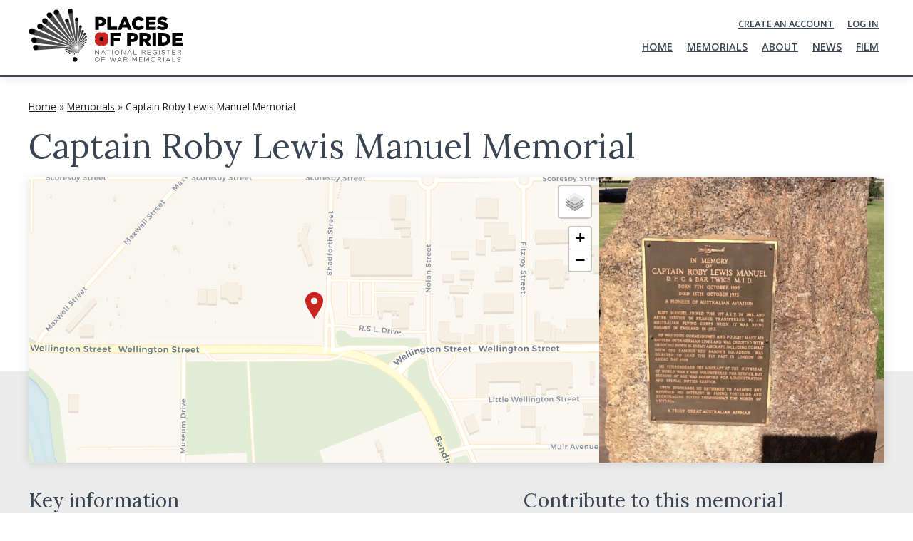

--- FILE ---
content_type: text/html; charset=UTF-8
request_url: https://placesofpride.awm.gov.au/memorials/254351
body_size: 166682
content:


<!DOCTYPE html>
<html lang="en" dir="ltr">
  <head>
    <meta charset="utf-8" />
<script async src="https://www.googletagmanager.com/gtag/js?id=G-ECLLDF7GPM"></script>
<script>window.dataLayer = window.dataLayer || [];function gtag(){dataLayer.push(arguments)};gtag("js", new Date());gtag("set", "developer_id.dMDhkMT", true);gtag("config", "G-ECLLDF7GPM", {"groups":"default","page_placeholder":"PLACEHOLDER_page_location"});gtag("config", "UA-400084-17", {"groups":"default","anonymize_ip":true,"page_placeholder":"PLACEHOLDER_page_path"});</script>
<link rel="canonical" href="https://placesofpride.awm.gov.au/memorials/254351" />
<meta name="Generator" content="Drupal 10 (https://www.drupal.org)" />
<meta name="MobileOptimized" content="width" />
<meta name="HandheldFriendly" content="true" />
<meta name="viewport" content="width=device-width, initial-scale=1.0" />
<link rel="icon" href="/themes/custom/placesofpride2023/favicon.ico" type="image/vnd.microsoft.icon" />
<link rel="icon" href="/themes/contrib/awm_drupal_base_theme/images/favicons/32.png" sizes="32x32" />
<link rel="icon" href="/themes/contrib/awm_drupal_base_theme/images/favicons/192.png" sizes="192x192" />
<link rel="apple-touch-icon" href="/themes/contrib/awm_drupal_base_theme/images/favicons/180.png" />
<meta name="msapplication-TileImage" content="/themes/contrib/awm_drupal_base_theme/images/favicons/270.png" />
<meta name="description" content="Places of Pride is an Australian War Memorial initiative to record the location and photos of every war memorial across the country." />
<meta name="fb:app_id" content="261553784723377" />
<meta name="twitter:site" content="@AWMemorial" />
<meta name="twitter:creator" content="@AWMemorial" />
<meta name="twitter:image" content="/themes/custom/placesofpride2023/images/pop-social-media-card.jpeg" />
<meta name="og:image" property="og:image" content="/themes/custom/placesofpride2023/images/pop-social-media-card.jpeg" />
<meta name="theme-color" content="#ffffff" />

    <title>Captain Roby Lewis Manuel Memorial | Places of Pride</title>
    <link rel="stylesheet" media="all" href="/sites/default/files/css/css_ITHm_YRt4NsWlBf_9W1zfTMhIu3CT4phqYeaPDiWqrc.css?delta=0&amp;language=en&amp;theme=placesofpride2023&amp;include=[base64]" />
<link rel="stylesheet" media="all" href="//unpkg.com/leaflet-gesture-handling@1.2.1/dist/leaflet-gesture-handling.min.css" />
<link rel="stylesheet" media="all" href="/sites/default/files/css/css_xJgCNx-wkya-hNY8okKdlVSLi0x80rCGfmJAeIllpCA.css?delta=2&amp;language=en&amp;theme=placesofpride2023&amp;include=[base64]" />
<link rel="stylesheet" media="all" href="https://unpkg.com/leaflet@1.8.0/dist/leaflet.css" />
<link rel="stylesheet" media="all" href="/sites/default/files/css/css_Fm0E8j4vg2ESJcSFk0eG5eqYKNJXIaaOTDN15w0_IKY.css?delta=4&amp;language=en&amp;theme=placesofpride2023&amp;include=[base64]" />
<link rel="stylesheet" media="print" href="/sites/default/files/css/css_ZLXLok0knAh5WMq3ReadnQtzegVFpwa6vtUQ4gwlkJY.css?delta=5&amp;language=en&amp;theme=placesofpride2023&amp;include=[base64]" />
<link rel="stylesheet" media="all" href="//fonts.googleapis.com/css?family=Montserrat:300,300i,400,400i,500,500i,600,600i,700,700i&amp;display=swap" />
<link rel="stylesheet" media="all" href="//fonts.googleapis.com/css?family=Lora:400,400i&amp;display=swap" />
<link rel="stylesheet" media="all" href="//fonts.googleapis.com/css?family=Open+Sans:400,400i,600,600i,700,700i&amp;display=swap" />
<link rel="stylesheet" media="all" href="/sites/default/files/css/css_HxAVqdueyNLHvXT8BiShsZM4as5mAFJPQcKJMM5uYMs.css?delta=9&amp;language=en&amp;theme=placesofpride2023&amp;include=[base64]" />

    <script type="application/json" data-drupal-selector="drupal-settings-json">{"path":{"baseUrl":"\/","pathPrefix":"","currentPath":"node\/254351","currentPathIsAdmin":false,"isFront":false,"currentLanguage":"en"},"pluralDelimiter":"\u0003","suppressDeprecationErrors":true,"ajaxPageState":{"libraries":"[base64]","theme":"placesofpride2023","theme_token":null},"ajaxTrustedUrl":{"\/memorials\/254351":true},"google_analytics":{"account":"G-ECLLDF7GPM","trackOutbound":true,"trackMailto":true,"trackTel":true,"trackDownload":true,"trackDownloadExtensions":"7z|aac|arc|arj|asf|asx|avi|bin|csv|doc(x|m)?|dot(x|m)?|exe|flv|gif|gz|gzip|hqx|jar|jpe?g|js|mp(2|3|4|e?g)|mov(ie)?|msi|msp|pdf|phps|png|ppt(x|m)?|pot(x|m)?|pps(x|m)?|ppam|sld(x|m)?|thmx|qtm?|ra(m|r)?|sea|sit|tar|tgz|torrent|txt|wav|wma|wmv|wpd|xls(x|m|b)?|xlt(x|m)|xlam|xml|z|zip"},"data":{"extlink":{"extTarget":false,"extTargetAppendNewWindowDisplay":true,"extTargetAppendNewWindowLabel":"(opens in a new window)","extTargetNoOverride":false,"extNofollow":true,"extTitleNoOverride":false,"extNoreferrer":false,"extFollowNoOverride":true,"extClass":"ext","extLabel":"(link is external)","extImgClass":false,"extSubdomains":true,"extExclude":"(gov.au)","extInclude":"","extCssExclude":"","extCssInclude":"","extCssExplicit":"","extAlert":false,"extAlertText":"This link will take you to an external web site. We are not responsible for their content.","extHideIcons":false,"mailtoClass":"mailto","telClass":"","mailtoLabel":"(link sends email)","telLabel":"(link is a phone number)","extUseFontAwesome":false,"extIconPlacement":"append","extPreventOrphan":false,"extFaLinkClasses":"fa fa-external-link","extFaMailtoClasses":"fa fa-envelope-o","extAdditionalLinkClasses":"","extAdditionalMailtoClasses":"","extAdditionalTelClasses":"","extFaTelClasses":"fa fa-phone","allowedDomains":[],"extExcludeNoreferrer":""}},"geolocation":{"maps":{"map-696b881b93723":{"map_center":{"fit_bounds":{"map_center_id":"fit_bounds","option_id":"fit_bounds","settings":{"min_zoom":16,"reset_zoom":true},"weight":-101}},"settings":{"leaflet_settings":{"map_features":{"leaflet_control_zoom":{"enabled":false,"weight":0,"settings":{"position":"topright"}},"leaflet_control_attribution":{"enabled":false,"settings":{"position":"topright","prefix":"Leaflet"},"weight":0},"leaflet_marker_popup":{"enabled":false,"weight":0,"settings":{"info_auto_display":false,"max_width":300,"min_width":50,"max_height":0,"auto_pan":true,"keep_in_view":false,"close_button":true,"auto_close":true,"close_on_escape_key":true,"class_name":""}},"leaflet_client_location_indicator":{"weight":0,"enabled":false},"leaflet_disable_user_interaction":{"weight":0,"enabled":true,"settings":[]},"geolocation_shapes":{"weight":0,"settings":{"remove_markers":false,"polyline":false,"polyline_title":"","strokeColor":"#FF0000","strokeOpacity":0.80000000000000004,"strokeWidth":"2","polygon":false,"polygon_title":"","fillColor":"#FF0000","fillOpacity":0.34999999999999998},"enabled":false},"leaflet_gesture_handling":{"weight":0,"enabled":false},"leaflet_rotate":{"weight":0,"settings":{"display_control":true,"bearing":0},"enabled":false},"leaflet_control_fullscreen":{"weight":0,"settings":{"position":"topright"},"enabled":false},"leaflet_control_geocoder":{"weight":0,"settings":{"position":"topright","geocoder":"google_geocoding_api","settings":{"label":"Address","description":"Enter an address to be localized.","autocomplete_min_length":1,"component_restrictions":{"route":"","country":"","administrative_area":"","locality":"","postal_code":""},"boundary_restriction":{"south":"","west":"","north":"","east":""},"region":""}},"enabled":false},"leaflet_control_locate":{"weight":0,"settings":{"position":"topright"},"enabled":false},"leaflet_control_recenter":{"weight":0,"settings":{"position":"topright"},"enabled":false},"leaflet_control_scale":{"weight":0,"settings":{"position":"topright","metric":true,"imperial":true},"enabled":false},"leaflet_control_layer":{"weight":0,"settings":{"position":"topright","default_label":"Default","tile_layer_providers":{"OpenStreetMap":{"OpenStreetMap Mapnik":{"checkbox":false,"label":""},"OpenStreetMap BlackAndWhite":{"checkbox":false,"label":""},"OpenStreetMap DE":{"checkbox":false,"label":""},"OpenStreetMap CH":{"checkbox":false,"label":""},"OpenStreetMap France":{"checkbox":false,"label":""},"OpenStreetMap HOT":{"checkbox":false,"label":""},"OpenStreetMap BZH":{"checkbox":false,"label":""}},"OpenTopoMap":{"OpenTopoMap":{"checkbox":false,"label":""}},"Thunderforest":{"Thunderforest OpenCycleMap":{"checkbox":false,"label":""},"Thunderforest Transport":{"checkbox":false,"label":""},"Thunderforest TransportDark":{"checkbox":false,"label":""},"Thunderforest SpinalMap":{"checkbox":false,"label":""},"Thunderforest Landscape":{"checkbox":false,"label":""},"Thunderforest Outdoors":{"checkbox":false,"label":""},"Thunderforest Pioneer":{"checkbox":false,"label":""}},"OpenMapSurfer":{"OpenMapSurfer Roads":{"checkbox":false,"label":""},"OpenMapSurfer Grayscale":{"checkbox":false,"label":""}},"Hydda":{"Hydda Full":{"checkbox":false,"label":""},"Hydda Base":{"checkbox":false,"label":""}},"MapBox":{"MapBox":{"checkbox":false,"label":""}},"Stamen":{"Stamen Toner":{"checkbox":false,"label":""},"Stamen TonerBackground":{"checkbox":false,"label":""},"Stamen TonerLite":{"checkbox":false,"label":""},"Stamen Watercolor":{"checkbox":false,"label":""},"Stamen Terrain":{"checkbox":false,"label":""},"Stamen TerrainBackground":{"checkbox":false,"label":""},"Stamen TopOSMRelief":{"checkbox":false,"label":""}},"Esri":{"Esri WorldStreetMap":{"checkbox":false,"label":""},"Esri DeLorme":{"checkbox":false,"label":""},"Esri WorldTopoMap":{"checkbox":false,"label":""},"Esri WorldImagery":{"checkbox":false,"label":""},"Esri WorldTerrain":{"checkbox":false,"label":""},"Esri WorldShadedRelief":{"checkbox":false,"label":""},"Esri WorldPhysical":{"checkbox":false,"label":""},"Esri OceanBasemap":{"checkbox":false,"label":""},"Esri NatGeoWorldMap":{"checkbox":false,"label":""},"Esri WorldGrayCanvas":{"checkbox":false,"label":""}},"HERE":{"HERE normalDay":{"checkbox":false,"label":""},"HERE normalDayCustom":{"checkbox":false,"label":""},"HERE normalDayGrey":{"checkbox":false,"label":""},"HERE normalDayMobile":{"checkbox":false,"label":""},"HERE normalDayGreyMobile":{"checkbox":false,"label":""},"HERE normalDayTransit":{"checkbox":false,"label":""},"HERE normalDayTransitMobile":{"checkbox":false,"label":""},"HERE normalNight":{"checkbox":false,"label":""},"HERE normalNightMobile":{"checkbox":false,"label":""},"HERE normalNightGrey":{"checkbox":false,"label":""},"HERE normalNightGreyMobile":{"checkbox":false,"label":""},"HERE normalNightTransit":{"checkbox":false,"label":""},"HERE normalNightTransitMobile":{"checkbox":false,"label":""},"HERE redcuedDay":{"checkbox":false,"label":""},"HERE redcuedNight":{"checkbox":false,"label":""},"HERE basicMap":{"checkbox":false,"label":""},"HERE mapLabels":{"checkbox":false,"label":""},"HERE trafficFlow":{"checkbox":false,"label":""},"HERE carnavDayGrey":{"checkbox":false,"label":""},"HERE hybridDayMobile":{"checkbox":false,"label":""},"HERE hybridDayTransit":{"checkbox":false,"label":""},"HERE hybridDayGrey":{"checkbox":false,"label":""},"HERE pedestrianDay":{"checkbox":false,"label":""},"HERE pedestrianNight":{"checkbox":false,"label":""},"HERE satelliteDay":{"checkbox":false,"label":""},"HERE terrainDay":{"checkbox":false,"label":""},"HERE terrainDayMobile":{"checkbox":false,"label":""}},"FreeMapSK":{"FreeMapSK":{"checkbox":false,"label":""}},"MtbMap":{"MtbMap":{"checkbox":false,"label":""}},"CartoDB":{"CartoDB Positron":{"checkbox":false,"label":""},"CartoDB PositronNoLabels":{"checkbox":false,"label":""},"CartoDB PositronOnlyLabels":{"checkbox":false,"label":""},"CartoDB DarkMatter":{"checkbox":false,"label":""},"CartoDB DarkMatterNoLabels":{"checkbox":false,"label":""},"CartoDB DarkMatterOnlyLabels":{"checkbox":false,"label":""},"CartoDB Voyager":{"checkbox":false,"label":""},"CartoDB VoyagerNoLabels":{"checkbox":false,"label":""},"CartoDB VoyagerOnlyLabels":{"checkbox":false,"label":""},"CartoDB VoyagerLabelsUnder":{"checkbox":false,"label":""}},"HikeBike":{"HikeBike":{"checkbox":false,"label":""},"HikeBike HillShading":{"checkbox":false,"label":""}},"BasemapAT":{"BasemapAT basemap":{"checkbox":false,"label":""},"BasemapAT grau":{"checkbox":false,"label":""},"BasemapAT overlay":{"checkbox":false,"label":""},"BasemapAT highdpi":{"checkbox":false,"label":""},"BasemapAT orthofoto":{"checkbox":false,"label":""}},"NLS":{"NLS":{"checkbox":false,"label":""}},"GeoportailFrance":{"GeoportailFrance parcels":{"checkbox":false,"label":""},"GeoportailFrance ignMaps":{"checkbox":false,"label":""},"GeoportailFrance maps":{"checkbox":false,"label":""},"GeoportailFrance orthos":{"checkbox":false,"label":""}}},"tile_providers_options":{"Thunderforest":{"apikey":""},"MapBox":{"accessToken":""},"HERE":{"app_id":"","app_code":""},"GeoportailFrance":{"apikey":""}}},"enabled":false},"leaflet_marker_clusterer":{"weight":0,"settings":{"cluster_settings":{"show_coverage_on_hover":true,"zoom_to_bounds_on_click":true},"disable_clustering_at_zoom":0,"custom_marker_settings":""},"enabled":false},"leaflet_marker_icon":{"weight":0,"settings":{"marker_icon_path":"\/themes\/custom\/placesofpride2023\/images\/icons\/rollup-pin.svg","icon_size":{"width":null,"height":null},"icon_anchor":{"x":null,"y":null},"popup_anchor":{"x":0,"y":0},"marker_shadow_path":"","shadow_size":{"width":null,"height":null},"shadow_anchor":{"x":null,"y":null}},"enabled":true},"geolocation_marker_scroll_to_id":{"weight":0,"settings":{"scroll_target_id":""},"enabled":false},"leaflet_marker_zoom_and_animate":{"weight":0,"settings":{"marker_zoom_anchor_id":""},"enabled":false},"leaflet_max_bounds":{"weight":0,"settings":{"north":null,"south":null,"east":null,"west":null},"enabled":false},"leaflet_custom_tile_layer":{"weight":0,"settings":{"tile_layer_url":"\/\/{s}.tile.osm.org\/{z}\/{x}\/{y}.png","tile_layer_attribution":"\u0026copy; \u003Ca href=\u0022https:\/\/osm.org\/copyright\u0022\u003EOpenStreetMap\u003C\/a\u003E contributors","tile_layer_subdomains":"abc","tile_layer_zoom":18},"enabled":false},"leaflet_tile_layer_overlay":{"weight":0,"settings":{"tile_layer_overlay":"OpenInfraMap.Power"},"enabled":false},"leaflet_tile_layer":{"weight":0,"settings":{"tile_layer_provider":"CartoDB Voyager","tile_provider_options":{"Thunderforest":{"apikey":""},"MapBox":{"accessToken":""},"HERE":{"app_id":"","app_code":""},"GeoportailFrance":{"apikey":""}}},"enabled":true},"leaflet_wms":{"weight":0,"settings":{"url":"","version":"1.1.1","layers":"","styles":"","srs":"","format":"image\/jpeg","transparent":false,"identify":false},"enabled":false}},"zoom":16,"height":"260px","width":"100%","minZoom":16,"maxZoom":16,"crs":"EPSG3857","preferCanvas":false,"zoomSnap":1,"zoomDelta":1,"trackResize":true,"boxZoom":true,"doubleClickZoom":true,"dragging":true,"zoomAnimation":true,"zoomAnimationThreshold":4,"fadeAnimation":true,"markerZoomAnimation":true,"inertia":false,"inertiaDeceleration":3000,"easeLinearity":0.20000000000000001,"worldCopyJump":false,"maxBoundsViscosity":0,"keyboard":true,"keyboardPanDelta":80,"scrollWheelZoom":true,"wheelDebounceTime":40,"wheelPxPerZoomLevel":60,"tap":true,"tapTolerance":15,"touchZoom":true,"bounceAtZoomLimits":true}},"leaflet_disable_user_interaction":{"enable":true},"leaflet_marker_icon":{"enable":true,"iconSize":{"width":0,"height":0},"iconAnchor":{"x":0,"y":0},"popupAnchor":{"x":0,"y":0},"shadowSize":{"width":0,"height":0},"shadowAnchor":{"x":0,"y":0},"markerIconPath":"\/themes\/custom\/placesofpride2023\/images\/icons\/rollup-pin.svg"},"leaflet_tile_layer":{"enable":true,"tileLayerProvider":"CartoDB.Voyager"}},"map-696b881b937fe":{"map_center":{"fit_bounds":{"map_center_id":"fit_bounds","option_id":"fit_bounds","settings":{"min_zoom":16,"reset_zoom":true},"weight":-101}},"settings":{"leaflet_settings":{"map_features":{"leaflet_control_zoom":{"enabled":false,"weight":0,"settings":{"position":"topright"}},"leaflet_control_attribution":{"enabled":false,"settings":{"position":"topright","prefix":"Leaflet"},"weight":0},"leaflet_marker_popup":{"enabled":false,"weight":0,"settings":{"info_auto_display":false,"max_width":300,"min_width":50,"max_height":0,"auto_pan":true,"keep_in_view":false,"close_button":true,"auto_close":true,"close_on_escape_key":true,"class_name":""}},"leaflet_client_location_indicator":{"weight":0,"enabled":false},"leaflet_disable_user_interaction":{"weight":0,"enabled":true,"settings":[]},"geolocation_shapes":{"weight":0,"settings":{"remove_markers":false,"polyline":false,"polyline_title":"","strokeColor":"#FF0000","strokeOpacity":0.80000000000000004,"strokeWidth":"2","polygon":false,"polygon_title":"","fillColor":"#FF0000","fillOpacity":0.34999999999999998},"enabled":false},"leaflet_gesture_handling":{"weight":0,"enabled":false},"leaflet_rotate":{"weight":0,"settings":{"display_control":true,"bearing":0},"enabled":false},"leaflet_control_fullscreen":{"weight":0,"settings":{"position":"topright"},"enabled":false},"leaflet_control_geocoder":{"weight":0,"settings":{"position":"topright","geocoder":"google_geocoding_api","settings":{"label":"Address","description":"Enter an address to be localized.","autocomplete_min_length":1,"component_restrictions":{"route":"","country":"","administrative_area":"","locality":"","postal_code":""},"boundary_restriction":{"south":"","west":"","north":"","east":""},"region":""}},"enabled":false},"leaflet_control_locate":{"weight":0,"settings":{"position":"topright"},"enabled":false},"leaflet_control_recenter":{"weight":0,"settings":{"position":"topright"},"enabled":false},"leaflet_control_scale":{"weight":0,"settings":{"position":"topright","metric":true,"imperial":true},"enabled":false},"leaflet_control_layer":{"weight":0,"settings":{"position":"topright","default_label":"Default","tile_layer_providers":{"OpenStreetMap":{"OpenStreetMap Mapnik":{"checkbox":false,"label":""},"OpenStreetMap BlackAndWhite":{"checkbox":false,"label":""},"OpenStreetMap DE":{"checkbox":false,"label":""},"OpenStreetMap CH":{"checkbox":false,"label":""},"OpenStreetMap France":{"checkbox":false,"label":""},"OpenStreetMap HOT":{"checkbox":false,"label":""},"OpenStreetMap BZH":{"checkbox":false,"label":""}},"OpenTopoMap":{"OpenTopoMap":{"checkbox":false,"label":""}},"Thunderforest":{"Thunderforest OpenCycleMap":{"checkbox":false,"label":""},"Thunderforest Transport":{"checkbox":false,"label":""},"Thunderforest TransportDark":{"checkbox":false,"label":""},"Thunderforest SpinalMap":{"checkbox":false,"label":""},"Thunderforest Landscape":{"checkbox":false,"label":""},"Thunderforest Outdoors":{"checkbox":false,"label":""},"Thunderforest Pioneer":{"checkbox":false,"label":""}},"OpenMapSurfer":{"OpenMapSurfer Roads":{"checkbox":false,"label":""},"OpenMapSurfer Grayscale":{"checkbox":false,"label":""}},"Hydda":{"Hydda Full":{"checkbox":false,"label":""},"Hydda Base":{"checkbox":false,"label":""}},"MapBox":{"MapBox":{"checkbox":false,"label":""}},"Stamen":{"Stamen Toner":{"checkbox":false,"label":""},"Stamen TonerBackground":{"checkbox":false,"label":""},"Stamen TonerLite":{"checkbox":false,"label":""},"Stamen Watercolor":{"checkbox":false,"label":""},"Stamen Terrain":{"checkbox":false,"label":""},"Stamen TerrainBackground":{"checkbox":false,"label":""},"Stamen TopOSMRelief":{"checkbox":false,"label":""}},"Esri":{"Esri WorldStreetMap":{"checkbox":false,"label":""},"Esri DeLorme":{"checkbox":false,"label":""},"Esri WorldTopoMap":{"checkbox":false,"label":""},"Esri WorldImagery":{"checkbox":false,"label":""},"Esri WorldTerrain":{"checkbox":false,"label":""},"Esri WorldShadedRelief":{"checkbox":false,"label":""},"Esri WorldPhysical":{"checkbox":false,"label":""},"Esri OceanBasemap":{"checkbox":false,"label":""},"Esri NatGeoWorldMap":{"checkbox":false,"label":""},"Esri WorldGrayCanvas":{"checkbox":false,"label":""}},"HERE":{"HERE normalDay":{"checkbox":false,"label":""},"HERE normalDayCustom":{"checkbox":false,"label":""},"HERE normalDayGrey":{"checkbox":false,"label":""},"HERE normalDayMobile":{"checkbox":false,"label":""},"HERE normalDayGreyMobile":{"checkbox":false,"label":""},"HERE normalDayTransit":{"checkbox":false,"label":""},"HERE normalDayTransitMobile":{"checkbox":false,"label":""},"HERE normalNight":{"checkbox":false,"label":""},"HERE normalNightMobile":{"checkbox":false,"label":""},"HERE normalNightGrey":{"checkbox":false,"label":""},"HERE normalNightGreyMobile":{"checkbox":false,"label":""},"HERE normalNightTransit":{"checkbox":false,"label":""},"HERE normalNightTransitMobile":{"checkbox":false,"label":""},"HERE redcuedDay":{"checkbox":false,"label":""},"HERE redcuedNight":{"checkbox":false,"label":""},"HERE basicMap":{"checkbox":false,"label":""},"HERE mapLabels":{"checkbox":false,"label":""},"HERE trafficFlow":{"checkbox":false,"label":""},"HERE carnavDayGrey":{"checkbox":false,"label":""},"HERE hybridDayMobile":{"checkbox":false,"label":""},"HERE hybridDayTransit":{"checkbox":false,"label":""},"HERE hybridDayGrey":{"checkbox":false,"label":""},"HERE pedestrianDay":{"checkbox":false,"label":""},"HERE pedestrianNight":{"checkbox":false,"label":""},"HERE satelliteDay":{"checkbox":false,"label":""},"HERE terrainDay":{"checkbox":false,"label":""},"HERE terrainDayMobile":{"checkbox":false,"label":""}},"FreeMapSK":{"FreeMapSK":{"checkbox":false,"label":""}},"MtbMap":{"MtbMap":{"checkbox":false,"label":""}},"CartoDB":{"CartoDB Positron":{"checkbox":false,"label":""},"CartoDB PositronNoLabels":{"checkbox":false,"label":""},"CartoDB PositronOnlyLabels":{"checkbox":false,"label":""},"CartoDB DarkMatter":{"checkbox":false,"label":""},"CartoDB DarkMatterNoLabels":{"checkbox":false,"label":""},"CartoDB DarkMatterOnlyLabels":{"checkbox":false,"label":""},"CartoDB Voyager":{"checkbox":false,"label":""},"CartoDB VoyagerNoLabels":{"checkbox":false,"label":""},"CartoDB VoyagerOnlyLabels":{"checkbox":false,"label":""},"CartoDB VoyagerLabelsUnder":{"checkbox":false,"label":""}},"HikeBike":{"HikeBike":{"checkbox":false,"label":""},"HikeBike HillShading":{"checkbox":false,"label":""}},"BasemapAT":{"BasemapAT basemap":{"checkbox":false,"label":""},"BasemapAT grau":{"checkbox":false,"label":""},"BasemapAT overlay":{"checkbox":false,"label":""},"BasemapAT highdpi":{"checkbox":false,"label":""},"BasemapAT orthofoto":{"checkbox":false,"label":""}},"NLS":{"NLS":{"checkbox":false,"label":""}},"GeoportailFrance":{"GeoportailFrance parcels":{"checkbox":false,"label":""},"GeoportailFrance ignMaps":{"checkbox":false,"label":""},"GeoportailFrance maps":{"checkbox":false,"label":""},"GeoportailFrance orthos":{"checkbox":false,"label":""}}},"tile_providers_options":{"Thunderforest":{"apikey":""},"MapBox":{"accessToken":""},"HERE":{"app_id":"","app_code":""},"GeoportailFrance":{"apikey":""}}},"enabled":false},"leaflet_marker_clusterer":{"weight":0,"settings":{"cluster_settings":{"show_coverage_on_hover":true,"zoom_to_bounds_on_click":true},"disable_clustering_at_zoom":0,"custom_marker_settings":""},"enabled":false},"leaflet_marker_icon":{"weight":0,"settings":{"marker_icon_path":"\/themes\/custom\/placesofpride2023\/images\/icons\/rollup-pin.svg","icon_size":{"width":null,"height":null},"icon_anchor":{"x":null,"y":null},"popup_anchor":{"x":0,"y":0},"marker_shadow_path":"","shadow_size":{"width":null,"height":null},"shadow_anchor":{"x":null,"y":null}},"enabled":true},"geolocation_marker_scroll_to_id":{"weight":0,"settings":{"scroll_target_id":""},"enabled":false},"leaflet_marker_zoom_and_animate":{"weight":0,"settings":{"marker_zoom_anchor_id":""},"enabled":false},"leaflet_max_bounds":{"weight":0,"settings":{"north":null,"south":null,"east":null,"west":null},"enabled":false},"leaflet_custom_tile_layer":{"weight":0,"settings":{"tile_layer_url":"\/\/{s}.tile.osm.org\/{z}\/{x}\/{y}.png","tile_layer_attribution":"\u0026copy; \u003Ca href=\u0022https:\/\/osm.org\/copyright\u0022\u003EOpenStreetMap\u003C\/a\u003E contributors","tile_layer_subdomains":"abc","tile_layer_zoom":18},"enabled":false},"leaflet_tile_layer_overlay":{"weight":0,"settings":{"tile_layer_overlay":"OpenInfraMap.Power"},"enabled":false},"leaflet_tile_layer":{"weight":0,"settings":{"tile_layer_provider":"CartoDB Voyager","tile_provider_options":{"Thunderforest":{"apikey":""},"MapBox":{"accessToken":""},"HERE":{"app_id":"","app_code":""},"GeoportailFrance":{"apikey":""}}},"enabled":true},"leaflet_wms":{"weight":0,"settings":{"url":"","version":"1.1.1","layers":"","styles":"","srs":"","format":"image\/jpeg","transparent":false,"identify":false},"enabled":false}},"zoom":16,"height":"260px","width":"100%","minZoom":16,"maxZoom":16,"crs":"EPSG3857","preferCanvas":false,"zoomSnap":1,"zoomDelta":1,"trackResize":true,"boxZoom":true,"doubleClickZoom":true,"dragging":true,"zoomAnimation":true,"zoomAnimationThreshold":4,"fadeAnimation":true,"markerZoomAnimation":true,"inertia":false,"inertiaDeceleration":3000,"easeLinearity":0.20000000000000001,"worldCopyJump":false,"maxBoundsViscosity":0,"keyboard":true,"keyboardPanDelta":80,"scrollWheelZoom":true,"wheelDebounceTime":40,"wheelPxPerZoomLevel":60,"tap":true,"tapTolerance":15,"touchZoom":true,"bounceAtZoomLimits":true}},"leaflet_disable_user_interaction":{"enable":true},"leaflet_marker_icon":{"enable":true,"iconSize":{"width":0,"height":0},"iconAnchor":{"x":0,"y":0},"popupAnchor":{"x":0,"y":0},"shadowSize":{"width":0,"height":0},"shadowAnchor":{"x":0,"y":0},"markerIconPath":"\/themes\/custom\/placesofpride2023\/images\/icons\/rollup-pin.svg"},"leaflet_tile_layer":{"enable":true,"tileLayerProvider":"CartoDB.Voyager"}},"map-696b881b93868":{"map_center":{"fit_bounds":{"map_center_id":"fit_bounds","option_id":"fit_bounds","settings":{"min_zoom":16,"reset_zoom":true},"weight":-101}},"settings":{"leaflet_settings":{"map_features":{"leaflet_control_zoom":{"enabled":false,"weight":0,"settings":{"position":"topright"}},"leaflet_control_attribution":{"enabled":false,"settings":{"position":"topright","prefix":"Leaflet"},"weight":0},"leaflet_marker_popup":{"enabled":false,"weight":0,"settings":{"info_auto_display":false,"max_width":300,"min_width":50,"max_height":0,"auto_pan":true,"keep_in_view":false,"close_button":true,"auto_close":true,"close_on_escape_key":true,"class_name":""}},"leaflet_client_location_indicator":{"weight":0,"enabled":false},"leaflet_disable_user_interaction":{"weight":0,"enabled":true,"settings":[]},"geolocation_shapes":{"weight":0,"settings":{"remove_markers":false,"polyline":false,"polyline_title":"","strokeColor":"#FF0000","strokeOpacity":0.80000000000000004,"strokeWidth":"2","polygon":false,"polygon_title":"","fillColor":"#FF0000","fillOpacity":0.34999999999999998},"enabled":false},"leaflet_gesture_handling":{"weight":0,"enabled":false},"leaflet_rotate":{"weight":0,"settings":{"display_control":true,"bearing":0},"enabled":false},"leaflet_control_fullscreen":{"weight":0,"settings":{"position":"topright"},"enabled":false},"leaflet_control_geocoder":{"weight":0,"settings":{"position":"topright","geocoder":"google_geocoding_api","settings":{"label":"Address","description":"Enter an address to be localized.","autocomplete_min_length":1,"component_restrictions":{"route":"","country":"","administrative_area":"","locality":"","postal_code":""},"boundary_restriction":{"south":"","west":"","north":"","east":""},"region":""}},"enabled":false},"leaflet_control_locate":{"weight":0,"settings":{"position":"topright"},"enabled":false},"leaflet_control_recenter":{"weight":0,"settings":{"position":"topright"},"enabled":false},"leaflet_control_scale":{"weight":0,"settings":{"position":"topright","metric":true,"imperial":true},"enabled":false},"leaflet_control_layer":{"weight":0,"settings":{"position":"topright","default_label":"Default","tile_layer_providers":{"OpenStreetMap":{"OpenStreetMap Mapnik":{"checkbox":false,"label":""},"OpenStreetMap BlackAndWhite":{"checkbox":false,"label":""},"OpenStreetMap DE":{"checkbox":false,"label":""},"OpenStreetMap CH":{"checkbox":false,"label":""},"OpenStreetMap France":{"checkbox":false,"label":""},"OpenStreetMap HOT":{"checkbox":false,"label":""},"OpenStreetMap BZH":{"checkbox":false,"label":""}},"OpenTopoMap":{"OpenTopoMap":{"checkbox":false,"label":""}},"Thunderforest":{"Thunderforest OpenCycleMap":{"checkbox":false,"label":""},"Thunderforest Transport":{"checkbox":false,"label":""},"Thunderforest TransportDark":{"checkbox":false,"label":""},"Thunderforest SpinalMap":{"checkbox":false,"label":""},"Thunderforest Landscape":{"checkbox":false,"label":""},"Thunderforest Outdoors":{"checkbox":false,"label":""},"Thunderforest Pioneer":{"checkbox":false,"label":""}},"OpenMapSurfer":{"OpenMapSurfer Roads":{"checkbox":false,"label":""},"OpenMapSurfer Grayscale":{"checkbox":false,"label":""}},"Hydda":{"Hydda Full":{"checkbox":false,"label":""},"Hydda Base":{"checkbox":false,"label":""}},"MapBox":{"MapBox":{"checkbox":false,"label":""}},"Stamen":{"Stamen Toner":{"checkbox":false,"label":""},"Stamen TonerBackground":{"checkbox":false,"label":""},"Stamen TonerLite":{"checkbox":false,"label":""},"Stamen Watercolor":{"checkbox":false,"label":""},"Stamen Terrain":{"checkbox":false,"label":""},"Stamen TerrainBackground":{"checkbox":false,"label":""},"Stamen TopOSMRelief":{"checkbox":false,"label":""}},"Esri":{"Esri WorldStreetMap":{"checkbox":false,"label":""},"Esri DeLorme":{"checkbox":false,"label":""},"Esri WorldTopoMap":{"checkbox":false,"label":""},"Esri WorldImagery":{"checkbox":false,"label":""},"Esri WorldTerrain":{"checkbox":false,"label":""},"Esri WorldShadedRelief":{"checkbox":false,"label":""},"Esri WorldPhysical":{"checkbox":false,"label":""},"Esri OceanBasemap":{"checkbox":false,"label":""},"Esri NatGeoWorldMap":{"checkbox":false,"label":""},"Esri WorldGrayCanvas":{"checkbox":false,"label":""}},"HERE":{"HERE normalDay":{"checkbox":false,"label":""},"HERE normalDayCustom":{"checkbox":false,"label":""},"HERE normalDayGrey":{"checkbox":false,"label":""},"HERE normalDayMobile":{"checkbox":false,"label":""},"HERE normalDayGreyMobile":{"checkbox":false,"label":""},"HERE normalDayTransit":{"checkbox":false,"label":""},"HERE normalDayTransitMobile":{"checkbox":false,"label":""},"HERE normalNight":{"checkbox":false,"label":""},"HERE normalNightMobile":{"checkbox":false,"label":""},"HERE normalNightGrey":{"checkbox":false,"label":""},"HERE normalNightGreyMobile":{"checkbox":false,"label":""},"HERE normalNightTransit":{"checkbox":false,"label":""},"HERE normalNightTransitMobile":{"checkbox":false,"label":""},"HERE redcuedDay":{"checkbox":false,"label":""},"HERE redcuedNight":{"checkbox":false,"label":""},"HERE basicMap":{"checkbox":false,"label":""},"HERE mapLabels":{"checkbox":false,"label":""},"HERE trafficFlow":{"checkbox":false,"label":""},"HERE carnavDayGrey":{"checkbox":false,"label":""},"HERE hybridDayMobile":{"checkbox":false,"label":""},"HERE hybridDayTransit":{"checkbox":false,"label":""},"HERE hybridDayGrey":{"checkbox":false,"label":""},"HERE pedestrianDay":{"checkbox":false,"label":""},"HERE pedestrianNight":{"checkbox":false,"label":""},"HERE satelliteDay":{"checkbox":false,"label":""},"HERE terrainDay":{"checkbox":false,"label":""},"HERE terrainDayMobile":{"checkbox":false,"label":""}},"FreeMapSK":{"FreeMapSK":{"checkbox":false,"label":""}},"MtbMap":{"MtbMap":{"checkbox":false,"label":""}},"CartoDB":{"CartoDB Positron":{"checkbox":false,"label":""},"CartoDB PositronNoLabels":{"checkbox":false,"label":""},"CartoDB PositronOnlyLabels":{"checkbox":false,"label":""},"CartoDB DarkMatter":{"checkbox":false,"label":""},"CartoDB DarkMatterNoLabels":{"checkbox":false,"label":""},"CartoDB DarkMatterOnlyLabels":{"checkbox":false,"label":""},"CartoDB Voyager":{"checkbox":false,"label":""},"CartoDB VoyagerNoLabels":{"checkbox":false,"label":""},"CartoDB VoyagerOnlyLabels":{"checkbox":false,"label":""},"CartoDB VoyagerLabelsUnder":{"checkbox":false,"label":""}},"HikeBike":{"HikeBike":{"checkbox":false,"label":""},"HikeBike HillShading":{"checkbox":false,"label":""}},"BasemapAT":{"BasemapAT basemap":{"checkbox":false,"label":""},"BasemapAT grau":{"checkbox":false,"label":""},"BasemapAT overlay":{"checkbox":false,"label":""},"BasemapAT highdpi":{"checkbox":false,"label":""},"BasemapAT orthofoto":{"checkbox":false,"label":""}},"NLS":{"NLS":{"checkbox":false,"label":""}},"GeoportailFrance":{"GeoportailFrance parcels":{"checkbox":false,"label":""},"GeoportailFrance ignMaps":{"checkbox":false,"label":""},"GeoportailFrance maps":{"checkbox":false,"label":""},"GeoportailFrance orthos":{"checkbox":false,"label":""}}},"tile_providers_options":{"Thunderforest":{"apikey":""},"MapBox":{"accessToken":""},"HERE":{"app_id":"","app_code":""},"GeoportailFrance":{"apikey":""}}},"enabled":false},"leaflet_marker_clusterer":{"weight":0,"settings":{"cluster_settings":{"show_coverage_on_hover":true,"zoom_to_bounds_on_click":true},"disable_clustering_at_zoom":0,"custom_marker_settings":""},"enabled":false},"leaflet_marker_icon":{"weight":0,"settings":{"marker_icon_path":"\/themes\/custom\/placesofpride2023\/images\/icons\/rollup-pin.svg","icon_size":{"width":null,"height":null},"icon_anchor":{"x":null,"y":null},"popup_anchor":{"x":0,"y":0},"marker_shadow_path":"","shadow_size":{"width":null,"height":null},"shadow_anchor":{"x":null,"y":null}},"enabled":true},"geolocation_marker_scroll_to_id":{"weight":0,"settings":{"scroll_target_id":""},"enabled":false},"leaflet_marker_zoom_and_animate":{"weight":0,"settings":{"marker_zoom_anchor_id":""},"enabled":false},"leaflet_max_bounds":{"weight":0,"settings":{"north":null,"south":null,"east":null,"west":null},"enabled":false},"leaflet_custom_tile_layer":{"weight":0,"settings":{"tile_layer_url":"\/\/{s}.tile.osm.org\/{z}\/{x}\/{y}.png","tile_layer_attribution":"\u0026copy; \u003Ca href=\u0022https:\/\/osm.org\/copyright\u0022\u003EOpenStreetMap\u003C\/a\u003E contributors","tile_layer_subdomains":"abc","tile_layer_zoom":18},"enabled":false},"leaflet_tile_layer_overlay":{"weight":0,"settings":{"tile_layer_overlay":"OpenInfraMap.Power"},"enabled":false},"leaflet_tile_layer":{"weight":0,"settings":{"tile_layer_provider":"CartoDB Voyager","tile_provider_options":{"Thunderforest":{"apikey":""},"MapBox":{"accessToken":""},"HERE":{"app_id":"","app_code":""},"GeoportailFrance":{"apikey":""}}},"enabled":true},"leaflet_wms":{"weight":0,"settings":{"url":"","version":"1.1.1","layers":"","styles":"","srs":"","format":"image\/jpeg","transparent":false,"identify":false},"enabled":false}},"zoom":16,"height":"260px","width":"100%","minZoom":16,"maxZoom":16,"crs":"EPSG3857","preferCanvas":false,"zoomSnap":1,"zoomDelta":1,"trackResize":true,"boxZoom":true,"doubleClickZoom":true,"dragging":true,"zoomAnimation":true,"zoomAnimationThreshold":4,"fadeAnimation":true,"markerZoomAnimation":true,"inertia":false,"inertiaDeceleration":3000,"easeLinearity":0.20000000000000001,"worldCopyJump":false,"maxBoundsViscosity":0,"keyboard":true,"keyboardPanDelta":80,"scrollWheelZoom":true,"wheelDebounceTime":40,"wheelPxPerZoomLevel":60,"tap":true,"tapTolerance":15,"touchZoom":true,"bounceAtZoomLimits":true}},"leaflet_disable_user_interaction":{"enable":true},"leaflet_marker_icon":{"enable":true,"iconSize":{"width":0,"height":0},"iconAnchor":{"x":0,"y":0},"popupAnchor":{"x":0,"y":0},"shadowSize":{"width":0,"height":0},"shadowAnchor":{"x":0,"y":0},"markerIconPath":"\/themes\/custom\/placesofpride2023\/images\/icons\/rollup-pin.svg"},"leaflet_tile_layer":{"enable":true,"tileLayerProvider":"CartoDB.Voyager"}},"map-696b881b938c7":{"map_center":{"fit_bounds":{"map_center_id":"fit_bounds","option_id":"fit_bounds","settings":{"min_zoom":16,"reset_zoom":true},"weight":-101}},"settings":{"leaflet_settings":{"map_features":{"leaflet_control_zoom":{"enabled":false,"weight":0,"settings":{"position":"topright"}},"leaflet_control_attribution":{"enabled":false,"settings":{"position":"topright","prefix":"Leaflet"},"weight":0},"leaflet_marker_popup":{"enabled":false,"weight":0,"settings":{"info_auto_display":false,"max_width":300,"min_width":50,"max_height":0,"auto_pan":true,"keep_in_view":false,"close_button":true,"auto_close":true,"close_on_escape_key":true,"class_name":""}},"leaflet_client_location_indicator":{"weight":0,"enabled":false},"leaflet_disable_user_interaction":{"weight":0,"enabled":true,"settings":[]},"geolocation_shapes":{"weight":0,"settings":{"remove_markers":false,"polyline":false,"polyline_title":"","strokeColor":"#FF0000","strokeOpacity":0.80000000000000004,"strokeWidth":"2","polygon":false,"polygon_title":"","fillColor":"#FF0000","fillOpacity":0.34999999999999998},"enabled":false},"leaflet_gesture_handling":{"weight":0,"enabled":false},"leaflet_rotate":{"weight":0,"settings":{"display_control":true,"bearing":0},"enabled":false},"leaflet_control_fullscreen":{"weight":0,"settings":{"position":"topright"},"enabled":false},"leaflet_control_geocoder":{"weight":0,"settings":{"position":"topright","geocoder":"google_geocoding_api","settings":{"label":"Address","description":"Enter an address to be localized.","autocomplete_min_length":1,"component_restrictions":{"route":"","country":"","administrative_area":"","locality":"","postal_code":""},"boundary_restriction":{"south":"","west":"","north":"","east":""},"region":""}},"enabled":false},"leaflet_control_locate":{"weight":0,"settings":{"position":"topright"},"enabled":false},"leaflet_control_recenter":{"weight":0,"settings":{"position":"topright"},"enabled":false},"leaflet_control_scale":{"weight":0,"settings":{"position":"topright","metric":true,"imperial":true},"enabled":false},"leaflet_control_layer":{"weight":0,"settings":{"position":"topright","default_label":"Default","tile_layer_providers":{"OpenStreetMap":{"OpenStreetMap Mapnik":{"checkbox":false,"label":""},"OpenStreetMap BlackAndWhite":{"checkbox":false,"label":""},"OpenStreetMap DE":{"checkbox":false,"label":""},"OpenStreetMap CH":{"checkbox":false,"label":""},"OpenStreetMap France":{"checkbox":false,"label":""},"OpenStreetMap HOT":{"checkbox":false,"label":""},"OpenStreetMap BZH":{"checkbox":false,"label":""}},"OpenTopoMap":{"OpenTopoMap":{"checkbox":false,"label":""}},"Thunderforest":{"Thunderforest OpenCycleMap":{"checkbox":false,"label":""},"Thunderforest Transport":{"checkbox":false,"label":""},"Thunderforest TransportDark":{"checkbox":false,"label":""},"Thunderforest SpinalMap":{"checkbox":false,"label":""},"Thunderforest Landscape":{"checkbox":false,"label":""},"Thunderforest Outdoors":{"checkbox":false,"label":""},"Thunderforest Pioneer":{"checkbox":false,"label":""}},"OpenMapSurfer":{"OpenMapSurfer Roads":{"checkbox":false,"label":""},"OpenMapSurfer Grayscale":{"checkbox":false,"label":""}},"Hydda":{"Hydda Full":{"checkbox":false,"label":""},"Hydda Base":{"checkbox":false,"label":""}},"MapBox":{"MapBox":{"checkbox":false,"label":""}},"Stamen":{"Stamen Toner":{"checkbox":false,"label":""},"Stamen TonerBackground":{"checkbox":false,"label":""},"Stamen TonerLite":{"checkbox":false,"label":""},"Stamen Watercolor":{"checkbox":false,"label":""},"Stamen Terrain":{"checkbox":false,"label":""},"Stamen TerrainBackground":{"checkbox":false,"label":""},"Stamen TopOSMRelief":{"checkbox":false,"label":""}},"Esri":{"Esri WorldStreetMap":{"checkbox":false,"label":""},"Esri DeLorme":{"checkbox":false,"label":""},"Esri WorldTopoMap":{"checkbox":false,"label":""},"Esri WorldImagery":{"checkbox":false,"label":""},"Esri WorldTerrain":{"checkbox":false,"label":""},"Esri WorldShadedRelief":{"checkbox":false,"label":""},"Esri WorldPhysical":{"checkbox":false,"label":""},"Esri OceanBasemap":{"checkbox":false,"label":""},"Esri NatGeoWorldMap":{"checkbox":false,"label":""},"Esri WorldGrayCanvas":{"checkbox":false,"label":""}},"HERE":{"HERE normalDay":{"checkbox":false,"label":""},"HERE normalDayCustom":{"checkbox":false,"label":""},"HERE normalDayGrey":{"checkbox":false,"label":""},"HERE normalDayMobile":{"checkbox":false,"label":""},"HERE normalDayGreyMobile":{"checkbox":false,"label":""},"HERE normalDayTransit":{"checkbox":false,"label":""},"HERE normalDayTransitMobile":{"checkbox":false,"label":""},"HERE normalNight":{"checkbox":false,"label":""},"HERE normalNightMobile":{"checkbox":false,"label":""},"HERE normalNightGrey":{"checkbox":false,"label":""},"HERE normalNightGreyMobile":{"checkbox":false,"label":""},"HERE normalNightTransit":{"checkbox":false,"label":""},"HERE normalNightTransitMobile":{"checkbox":false,"label":""},"HERE redcuedDay":{"checkbox":false,"label":""},"HERE redcuedNight":{"checkbox":false,"label":""},"HERE basicMap":{"checkbox":false,"label":""},"HERE mapLabels":{"checkbox":false,"label":""},"HERE trafficFlow":{"checkbox":false,"label":""},"HERE carnavDayGrey":{"checkbox":false,"label":""},"HERE hybridDayMobile":{"checkbox":false,"label":""},"HERE hybridDayTransit":{"checkbox":false,"label":""},"HERE hybridDayGrey":{"checkbox":false,"label":""},"HERE pedestrianDay":{"checkbox":false,"label":""},"HERE pedestrianNight":{"checkbox":false,"label":""},"HERE satelliteDay":{"checkbox":false,"label":""},"HERE terrainDay":{"checkbox":false,"label":""},"HERE terrainDayMobile":{"checkbox":false,"label":""}},"FreeMapSK":{"FreeMapSK":{"checkbox":false,"label":""}},"MtbMap":{"MtbMap":{"checkbox":false,"label":""}},"CartoDB":{"CartoDB Positron":{"checkbox":false,"label":""},"CartoDB PositronNoLabels":{"checkbox":false,"label":""},"CartoDB PositronOnlyLabels":{"checkbox":false,"label":""},"CartoDB DarkMatter":{"checkbox":false,"label":""},"CartoDB DarkMatterNoLabels":{"checkbox":false,"label":""},"CartoDB DarkMatterOnlyLabels":{"checkbox":false,"label":""},"CartoDB Voyager":{"checkbox":false,"label":""},"CartoDB VoyagerNoLabels":{"checkbox":false,"label":""},"CartoDB VoyagerOnlyLabels":{"checkbox":false,"label":""},"CartoDB VoyagerLabelsUnder":{"checkbox":false,"label":""}},"HikeBike":{"HikeBike":{"checkbox":false,"label":""},"HikeBike HillShading":{"checkbox":false,"label":""}},"BasemapAT":{"BasemapAT basemap":{"checkbox":false,"label":""},"BasemapAT grau":{"checkbox":false,"label":""},"BasemapAT overlay":{"checkbox":false,"label":""},"BasemapAT highdpi":{"checkbox":false,"label":""},"BasemapAT orthofoto":{"checkbox":false,"label":""}},"NLS":{"NLS":{"checkbox":false,"label":""}},"GeoportailFrance":{"GeoportailFrance parcels":{"checkbox":false,"label":""},"GeoportailFrance ignMaps":{"checkbox":false,"label":""},"GeoportailFrance maps":{"checkbox":false,"label":""},"GeoportailFrance orthos":{"checkbox":false,"label":""}}},"tile_providers_options":{"Thunderforest":{"apikey":""},"MapBox":{"accessToken":""},"HERE":{"app_id":"","app_code":""},"GeoportailFrance":{"apikey":""}}},"enabled":false},"leaflet_marker_clusterer":{"weight":0,"settings":{"cluster_settings":{"show_coverage_on_hover":true,"zoom_to_bounds_on_click":true},"disable_clustering_at_zoom":0,"custom_marker_settings":""},"enabled":false},"leaflet_marker_icon":{"weight":0,"settings":{"marker_icon_path":"\/themes\/custom\/placesofpride2023\/images\/icons\/rollup-pin.svg","icon_size":{"width":null,"height":null},"icon_anchor":{"x":null,"y":null},"popup_anchor":{"x":0,"y":0},"marker_shadow_path":"","shadow_size":{"width":null,"height":null},"shadow_anchor":{"x":null,"y":null}},"enabled":true},"geolocation_marker_scroll_to_id":{"weight":0,"settings":{"scroll_target_id":""},"enabled":false},"leaflet_marker_zoom_and_animate":{"weight":0,"settings":{"marker_zoom_anchor_id":""},"enabled":false},"leaflet_max_bounds":{"weight":0,"settings":{"north":null,"south":null,"east":null,"west":null},"enabled":false},"leaflet_custom_tile_layer":{"weight":0,"settings":{"tile_layer_url":"\/\/{s}.tile.osm.org\/{z}\/{x}\/{y}.png","tile_layer_attribution":"\u0026copy; \u003Ca href=\u0022https:\/\/osm.org\/copyright\u0022\u003EOpenStreetMap\u003C\/a\u003E contributors","tile_layer_subdomains":"abc","tile_layer_zoom":18},"enabled":false},"leaflet_tile_layer_overlay":{"weight":0,"settings":{"tile_layer_overlay":"OpenInfraMap.Power"},"enabled":false},"leaflet_tile_layer":{"weight":0,"settings":{"tile_layer_provider":"CartoDB Voyager","tile_provider_options":{"Thunderforest":{"apikey":""},"MapBox":{"accessToken":""},"HERE":{"app_id":"","app_code":""},"GeoportailFrance":{"apikey":""}}},"enabled":true},"leaflet_wms":{"weight":0,"settings":{"url":"","version":"1.1.1","layers":"","styles":"","srs":"","format":"image\/jpeg","transparent":false,"identify":false},"enabled":false}},"zoom":16,"height":"260px","width":"100%","minZoom":16,"maxZoom":16,"crs":"EPSG3857","preferCanvas":false,"zoomSnap":1,"zoomDelta":1,"trackResize":true,"boxZoom":true,"doubleClickZoom":true,"dragging":true,"zoomAnimation":true,"zoomAnimationThreshold":4,"fadeAnimation":true,"markerZoomAnimation":true,"inertia":false,"inertiaDeceleration":3000,"easeLinearity":0.20000000000000001,"worldCopyJump":false,"maxBoundsViscosity":0,"keyboard":true,"keyboardPanDelta":80,"scrollWheelZoom":true,"wheelDebounceTime":40,"wheelPxPerZoomLevel":60,"tap":true,"tapTolerance":15,"touchZoom":true,"bounceAtZoomLimits":true}},"leaflet_disable_user_interaction":{"enable":true},"leaflet_marker_icon":{"enable":true,"iconSize":{"width":0,"height":0},"iconAnchor":{"x":0,"y":0},"popupAnchor":{"x":0,"y":0},"shadowSize":{"width":0,"height":0},"shadowAnchor":{"x":0,"y":0},"markerIconPath":"\/themes\/custom\/placesofpride2023\/images\/icons\/rollup-pin.svg"},"leaflet_tile_layer":{"enable":true,"tileLayerProvider":"CartoDB.Voyager"}},"map-696b881b93922":{"map_center":{"fit_bounds":{"map_center_id":"fit_bounds","option_id":"fit_bounds","settings":{"min_zoom":16,"reset_zoom":true},"weight":-101}},"settings":{"leaflet_settings":{"map_features":{"leaflet_control_zoom":{"enabled":false,"weight":0,"settings":{"position":"topright"}},"leaflet_control_attribution":{"enabled":false,"settings":{"position":"topright","prefix":"Leaflet"},"weight":0},"leaflet_marker_popup":{"enabled":false,"weight":0,"settings":{"info_auto_display":false,"max_width":300,"min_width":50,"max_height":0,"auto_pan":true,"keep_in_view":false,"close_button":true,"auto_close":true,"close_on_escape_key":true,"class_name":""}},"leaflet_client_location_indicator":{"weight":0,"enabled":false},"leaflet_disable_user_interaction":{"weight":0,"enabled":true,"settings":[]},"geolocation_shapes":{"weight":0,"settings":{"remove_markers":false,"polyline":false,"polyline_title":"","strokeColor":"#FF0000","strokeOpacity":0.80000000000000004,"strokeWidth":"2","polygon":false,"polygon_title":"","fillColor":"#FF0000","fillOpacity":0.34999999999999998},"enabled":false},"leaflet_gesture_handling":{"weight":0,"enabled":false},"leaflet_rotate":{"weight":0,"settings":{"display_control":true,"bearing":0},"enabled":false},"leaflet_control_fullscreen":{"weight":0,"settings":{"position":"topright"},"enabled":false},"leaflet_control_geocoder":{"weight":0,"settings":{"position":"topright","geocoder":"google_geocoding_api","settings":{"label":"Address","description":"Enter an address to be localized.","autocomplete_min_length":1,"component_restrictions":{"route":"","country":"","administrative_area":"","locality":"","postal_code":""},"boundary_restriction":{"south":"","west":"","north":"","east":""},"region":""}},"enabled":false},"leaflet_control_locate":{"weight":0,"settings":{"position":"topright"},"enabled":false},"leaflet_control_recenter":{"weight":0,"settings":{"position":"topright"},"enabled":false},"leaflet_control_scale":{"weight":0,"settings":{"position":"topright","metric":true,"imperial":true},"enabled":false},"leaflet_control_layer":{"weight":0,"settings":{"position":"topright","default_label":"Default","tile_layer_providers":{"OpenStreetMap":{"OpenStreetMap Mapnik":{"checkbox":false,"label":""},"OpenStreetMap BlackAndWhite":{"checkbox":false,"label":""},"OpenStreetMap DE":{"checkbox":false,"label":""},"OpenStreetMap CH":{"checkbox":false,"label":""},"OpenStreetMap France":{"checkbox":false,"label":""},"OpenStreetMap HOT":{"checkbox":false,"label":""},"OpenStreetMap BZH":{"checkbox":false,"label":""}},"OpenTopoMap":{"OpenTopoMap":{"checkbox":false,"label":""}},"Thunderforest":{"Thunderforest OpenCycleMap":{"checkbox":false,"label":""},"Thunderforest Transport":{"checkbox":false,"label":""},"Thunderforest TransportDark":{"checkbox":false,"label":""},"Thunderforest SpinalMap":{"checkbox":false,"label":""},"Thunderforest Landscape":{"checkbox":false,"label":""},"Thunderforest Outdoors":{"checkbox":false,"label":""},"Thunderforest Pioneer":{"checkbox":false,"label":""}},"OpenMapSurfer":{"OpenMapSurfer Roads":{"checkbox":false,"label":""},"OpenMapSurfer Grayscale":{"checkbox":false,"label":""}},"Hydda":{"Hydda Full":{"checkbox":false,"label":""},"Hydda Base":{"checkbox":false,"label":""}},"MapBox":{"MapBox":{"checkbox":false,"label":""}},"Stamen":{"Stamen Toner":{"checkbox":false,"label":""},"Stamen TonerBackground":{"checkbox":false,"label":""},"Stamen TonerLite":{"checkbox":false,"label":""},"Stamen Watercolor":{"checkbox":false,"label":""},"Stamen Terrain":{"checkbox":false,"label":""},"Stamen TerrainBackground":{"checkbox":false,"label":""},"Stamen TopOSMRelief":{"checkbox":false,"label":""}},"Esri":{"Esri WorldStreetMap":{"checkbox":false,"label":""},"Esri DeLorme":{"checkbox":false,"label":""},"Esri WorldTopoMap":{"checkbox":false,"label":""},"Esri WorldImagery":{"checkbox":false,"label":""},"Esri WorldTerrain":{"checkbox":false,"label":""},"Esri WorldShadedRelief":{"checkbox":false,"label":""},"Esri WorldPhysical":{"checkbox":false,"label":""},"Esri OceanBasemap":{"checkbox":false,"label":""},"Esri NatGeoWorldMap":{"checkbox":false,"label":""},"Esri WorldGrayCanvas":{"checkbox":false,"label":""}},"HERE":{"HERE normalDay":{"checkbox":false,"label":""},"HERE normalDayCustom":{"checkbox":false,"label":""},"HERE normalDayGrey":{"checkbox":false,"label":""},"HERE normalDayMobile":{"checkbox":false,"label":""},"HERE normalDayGreyMobile":{"checkbox":false,"label":""},"HERE normalDayTransit":{"checkbox":false,"label":""},"HERE normalDayTransitMobile":{"checkbox":false,"label":""},"HERE normalNight":{"checkbox":false,"label":""},"HERE normalNightMobile":{"checkbox":false,"label":""},"HERE normalNightGrey":{"checkbox":false,"label":""},"HERE normalNightGreyMobile":{"checkbox":false,"label":""},"HERE normalNightTransit":{"checkbox":false,"label":""},"HERE normalNightTransitMobile":{"checkbox":false,"label":""},"HERE redcuedDay":{"checkbox":false,"label":""},"HERE redcuedNight":{"checkbox":false,"label":""},"HERE basicMap":{"checkbox":false,"label":""},"HERE mapLabels":{"checkbox":false,"label":""},"HERE trafficFlow":{"checkbox":false,"label":""},"HERE carnavDayGrey":{"checkbox":false,"label":""},"HERE hybridDayMobile":{"checkbox":false,"label":""},"HERE hybridDayTransit":{"checkbox":false,"label":""},"HERE hybridDayGrey":{"checkbox":false,"label":""},"HERE pedestrianDay":{"checkbox":false,"label":""},"HERE pedestrianNight":{"checkbox":false,"label":""},"HERE satelliteDay":{"checkbox":false,"label":""},"HERE terrainDay":{"checkbox":false,"label":""},"HERE terrainDayMobile":{"checkbox":false,"label":""}},"FreeMapSK":{"FreeMapSK":{"checkbox":false,"label":""}},"MtbMap":{"MtbMap":{"checkbox":false,"label":""}},"CartoDB":{"CartoDB Positron":{"checkbox":false,"label":""},"CartoDB PositronNoLabels":{"checkbox":false,"label":""},"CartoDB PositronOnlyLabels":{"checkbox":false,"label":""},"CartoDB DarkMatter":{"checkbox":false,"label":""},"CartoDB DarkMatterNoLabels":{"checkbox":false,"label":""},"CartoDB DarkMatterOnlyLabels":{"checkbox":false,"label":""},"CartoDB Voyager":{"checkbox":false,"label":""},"CartoDB VoyagerNoLabels":{"checkbox":false,"label":""},"CartoDB VoyagerOnlyLabels":{"checkbox":false,"label":""},"CartoDB VoyagerLabelsUnder":{"checkbox":false,"label":""}},"HikeBike":{"HikeBike":{"checkbox":false,"label":""},"HikeBike HillShading":{"checkbox":false,"label":""}},"BasemapAT":{"BasemapAT basemap":{"checkbox":false,"label":""},"BasemapAT grau":{"checkbox":false,"label":""},"BasemapAT overlay":{"checkbox":false,"label":""},"BasemapAT highdpi":{"checkbox":false,"label":""},"BasemapAT orthofoto":{"checkbox":false,"label":""}},"NLS":{"NLS":{"checkbox":false,"label":""}},"GeoportailFrance":{"GeoportailFrance parcels":{"checkbox":false,"label":""},"GeoportailFrance ignMaps":{"checkbox":false,"label":""},"GeoportailFrance maps":{"checkbox":false,"label":""},"GeoportailFrance orthos":{"checkbox":false,"label":""}}},"tile_providers_options":{"Thunderforest":{"apikey":""},"MapBox":{"accessToken":""},"HERE":{"app_id":"","app_code":""},"GeoportailFrance":{"apikey":""}}},"enabled":false},"leaflet_marker_clusterer":{"weight":0,"settings":{"cluster_settings":{"show_coverage_on_hover":true,"zoom_to_bounds_on_click":true},"disable_clustering_at_zoom":0,"custom_marker_settings":""},"enabled":false},"leaflet_marker_icon":{"weight":0,"settings":{"marker_icon_path":"\/themes\/custom\/placesofpride2023\/images\/icons\/rollup-pin.svg","icon_size":{"width":null,"height":null},"icon_anchor":{"x":null,"y":null},"popup_anchor":{"x":0,"y":0},"marker_shadow_path":"","shadow_size":{"width":null,"height":null},"shadow_anchor":{"x":null,"y":null}},"enabled":true},"geolocation_marker_scroll_to_id":{"weight":0,"settings":{"scroll_target_id":""},"enabled":false},"leaflet_marker_zoom_and_animate":{"weight":0,"settings":{"marker_zoom_anchor_id":""},"enabled":false},"leaflet_max_bounds":{"weight":0,"settings":{"north":null,"south":null,"east":null,"west":null},"enabled":false},"leaflet_custom_tile_layer":{"weight":0,"settings":{"tile_layer_url":"\/\/{s}.tile.osm.org\/{z}\/{x}\/{y}.png","tile_layer_attribution":"\u0026copy; \u003Ca href=\u0022https:\/\/osm.org\/copyright\u0022\u003EOpenStreetMap\u003C\/a\u003E contributors","tile_layer_subdomains":"abc","tile_layer_zoom":18},"enabled":false},"leaflet_tile_layer_overlay":{"weight":0,"settings":{"tile_layer_overlay":"OpenInfraMap.Power"},"enabled":false},"leaflet_tile_layer":{"weight":0,"settings":{"tile_layer_provider":"CartoDB Voyager","tile_provider_options":{"Thunderforest":{"apikey":""},"MapBox":{"accessToken":""},"HERE":{"app_id":"","app_code":""},"GeoportailFrance":{"apikey":""}}},"enabled":true},"leaflet_wms":{"weight":0,"settings":{"url":"","version":"1.1.1","layers":"","styles":"","srs":"","format":"image\/jpeg","transparent":false,"identify":false},"enabled":false}},"zoom":16,"height":"260px","width":"100%","minZoom":16,"maxZoom":16,"crs":"EPSG3857","preferCanvas":false,"zoomSnap":1,"zoomDelta":1,"trackResize":true,"boxZoom":true,"doubleClickZoom":true,"dragging":true,"zoomAnimation":true,"zoomAnimationThreshold":4,"fadeAnimation":true,"markerZoomAnimation":true,"inertia":false,"inertiaDeceleration":3000,"easeLinearity":0.20000000000000001,"worldCopyJump":false,"maxBoundsViscosity":0,"keyboard":true,"keyboardPanDelta":80,"scrollWheelZoom":true,"wheelDebounceTime":40,"wheelPxPerZoomLevel":60,"tap":true,"tapTolerance":15,"touchZoom":true,"bounceAtZoomLimits":true}},"leaflet_disable_user_interaction":{"enable":true},"leaflet_marker_icon":{"enable":true,"iconSize":{"width":0,"height":0},"iconAnchor":{"x":0,"y":0},"popupAnchor":{"x":0,"y":0},"shadowSize":{"width":0,"height":0},"shadowAnchor":{"x":0,"y":0},"markerIconPath":"\/themes\/custom\/placesofpride2023\/images\/icons\/rollup-pin.svg"},"leaflet_tile_layer":{"enable":true,"tileLayerProvider":"CartoDB.Voyager"}},"map-696b881b9397e":{"map_center":{"fit_bounds":{"map_center_id":"fit_bounds","option_id":"fit_bounds","settings":{"min_zoom":16,"reset_zoom":true},"weight":-101}},"settings":{"leaflet_settings":{"map_features":{"leaflet_control_zoom":{"enabled":false,"weight":0,"settings":{"position":"topright"}},"leaflet_control_attribution":{"enabled":false,"settings":{"position":"topright","prefix":"Leaflet"},"weight":0},"leaflet_marker_popup":{"enabled":false,"weight":0,"settings":{"info_auto_display":false,"max_width":300,"min_width":50,"max_height":0,"auto_pan":true,"keep_in_view":false,"close_button":true,"auto_close":true,"close_on_escape_key":true,"class_name":""}},"leaflet_client_location_indicator":{"weight":0,"enabled":false},"leaflet_disable_user_interaction":{"weight":0,"enabled":true,"settings":[]},"geolocation_shapes":{"weight":0,"settings":{"remove_markers":false,"polyline":false,"polyline_title":"","strokeColor":"#FF0000","strokeOpacity":0.80000000000000004,"strokeWidth":"2","polygon":false,"polygon_title":"","fillColor":"#FF0000","fillOpacity":0.34999999999999998},"enabled":false},"leaflet_gesture_handling":{"weight":0,"enabled":false},"leaflet_rotate":{"weight":0,"settings":{"display_control":true,"bearing":0},"enabled":false},"leaflet_control_fullscreen":{"weight":0,"settings":{"position":"topright"},"enabled":false},"leaflet_control_geocoder":{"weight":0,"settings":{"position":"topright","geocoder":"google_geocoding_api","settings":{"label":"Address","description":"Enter an address to be localized.","autocomplete_min_length":1,"component_restrictions":{"route":"","country":"","administrative_area":"","locality":"","postal_code":""},"boundary_restriction":{"south":"","west":"","north":"","east":""},"region":""}},"enabled":false},"leaflet_control_locate":{"weight":0,"settings":{"position":"topright"},"enabled":false},"leaflet_control_recenter":{"weight":0,"settings":{"position":"topright"},"enabled":false},"leaflet_control_scale":{"weight":0,"settings":{"position":"topright","metric":true,"imperial":true},"enabled":false},"leaflet_control_layer":{"weight":0,"settings":{"position":"topright","default_label":"Default","tile_layer_providers":{"OpenStreetMap":{"OpenStreetMap Mapnik":{"checkbox":false,"label":""},"OpenStreetMap BlackAndWhite":{"checkbox":false,"label":""},"OpenStreetMap DE":{"checkbox":false,"label":""},"OpenStreetMap CH":{"checkbox":false,"label":""},"OpenStreetMap France":{"checkbox":false,"label":""},"OpenStreetMap HOT":{"checkbox":false,"label":""},"OpenStreetMap BZH":{"checkbox":false,"label":""}},"OpenTopoMap":{"OpenTopoMap":{"checkbox":false,"label":""}},"Thunderforest":{"Thunderforest OpenCycleMap":{"checkbox":false,"label":""},"Thunderforest Transport":{"checkbox":false,"label":""},"Thunderforest TransportDark":{"checkbox":false,"label":""},"Thunderforest SpinalMap":{"checkbox":false,"label":""},"Thunderforest Landscape":{"checkbox":false,"label":""},"Thunderforest Outdoors":{"checkbox":false,"label":""},"Thunderforest Pioneer":{"checkbox":false,"label":""}},"OpenMapSurfer":{"OpenMapSurfer Roads":{"checkbox":false,"label":""},"OpenMapSurfer Grayscale":{"checkbox":false,"label":""}},"Hydda":{"Hydda Full":{"checkbox":false,"label":""},"Hydda Base":{"checkbox":false,"label":""}},"MapBox":{"MapBox":{"checkbox":false,"label":""}},"Stamen":{"Stamen Toner":{"checkbox":false,"label":""},"Stamen TonerBackground":{"checkbox":false,"label":""},"Stamen TonerLite":{"checkbox":false,"label":""},"Stamen Watercolor":{"checkbox":false,"label":""},"Stamen Terrain":{"checkbox":false,"label":""},"Stamen TerrainBackground":{"checkbox":false,"label":""},"Stamen TopOSMRelief":{"checkbox":false,"label":""}},"Esri":{"Esri WorldStreetMap":{"checkbox":false,"label":""},"Esri DeLorme":{"checkbox":false,"label":""},"Esri WorldTopoMap":{"checkbox":false,"label":""},"Esri WorldImagery":{"checkbox":false,"label":""},"Esri WorldTerrain":{"checkbox":false,"label":""},"Esri WorldShadedRelief":{"checkbox":false,"label":""},"Esri WorldPhysical":{"checkbox":false,"label":""},"Esri OceanBasemap":{"checkbox":false,"label":""},"Esri NatGeoWorldMap":{"checkbox":false,"label":""},"Esri WorldGrayCanvas":{"checkbox":false,"label":""}},"HERE":{"HERE normalDay":{"checkbox":false,"label":""},"HERE normalDayCustom":{"checkbox":false,"label":""},"HERE normalDayGrey":{"checkbox":false,"label":""},"HERE normalDayMobile":{"checkbox":false,"label":""},"HERE normalDayGreyMobile":{"checkbox":false,"label":""},"HERE normalDayTransit":{"checkbox":false,"label":""},"HERE normalDayTransitMobile":{"checkbox":false,"label":""},"HERE normalNight":{"checkbox":false,"label":""},"HERE normalNightMobile":{"checkbox":false,"label":""},"HERE normalNightGrey":{"checkbox":false,"label":""},"HERE normalNightGreyMobile":{"checkbox":false,"label":""},"HERE normalNightTransit":{"checkbox":false,"label":""},"HERE normalNightTransitMobile":{"checkbox":false,"label":""},"HERE redcuedDay":{"checkbox":false,"label":""},"HERE redcuedNight":{"checkbox":false,"label":""},"HERE basicMap":{"checkbox":false,"label":""},"HERE mapLabels":{"checkbox":false,"label":""},"HERE trafficFlow":{"checkbox":false,"label":""},"HERE carnavDayGrey":{"checkbox":false,"label":""},"HERE hybridDayMobile":{"checkbox":false,"label":""},"HERE hybridDayTransit":{"checkbox":false,"label":""},"HERE hybridDayGrey":{"checkbox":false,"label":""},"HERE pedestrianDay":{"checkbox":false,"label":""},"HERE pedestrianNight":{"checkbox":false,"label":""},"HERE satelliteDay":{"checkbox":false,"label":""},"HERE terrainDay":{"checkbox":false,"label":""},"HERE terrainDayMobile":{"checkbox":false,"label":""}},"FreeMapSK":{"FreeMapSK":{"checkbox":false,"label":""}},"MtbMap":{"MtbMap":{"checkbox":false,"label":""}},"CartoDB":{"CartoDB Positron":{"checkbox":false,"label":""},"CartoDB PositronNoLabels":{"checkbox":false,"label":""},"CartoDB PositronOnlyLabels":{"checkbox":false,"label":""},"CartoDB DarkMatter":{"checkbox":false,"label":""},"CartoDB DarkMatterNoLabels":{"checkbox":false,"label":""},"CartoDB DarkMatterOnlyLabels":{"checkbox":false,"label":""},"CartoDB Voyager":{"checkbox":false,"label":""},"CartoDB VoyagerNoLabels":{"checkbox":false,"label":""},"CartoDB VoyagerOnlyLabels":{"checkbox":false,"label":""},"CartoDB VoyagerLabelsUnder":{"checkbox":false,"label":""}},"HikeBike":{"HikeBike":{"checkbox":false,"label":""},"HikeBike HillShading":{"checkbox":false,"label":""}},"BasemapAT":{"BasemapAT basemap":{"checkbox":false,"label":""},"BasemapAT grau":{"checkbox":false,"label":""},"BasemapAT overlay":{"checkbox":false,"label":""},"BasemapAT highdpi":{"checkbox":false,"label":""},"BasemapAT orthofoto":{"checkbox":false,"label":""}},"NLS":{"NLS":{"checkbox":false,"label":""}},"GeoportailFrance":{"GeoportailFrance parcels":{"checkbox":false,"label":""},"GeoportailFrance ignMaps":{"checkbox":false,"label":""},"GeoportailFrance maps":{"checkbox":false,"label":""},"GeoportailFrance orthos":{"checkbox":false,"label":""}}},"tile_providers_options":{"Thunderforest":{"apikey":""},"MapBox":{"accessToken":""},"HERE":{"app_id":"","app_code":""},"GeoportailFrance":{"apikey":""}}},"enabled":false},"leaflet_marker_clusterer":{"weight":0,"settings":{"cluster_settings":{"show_coverage_on_hover":true,"zoom_to_bounds_on_click":true},"disable_clustering_at_zoom":0,"custom_marker_settings":""},"enabled":false},"leaflet_marker_icon":{"weight":0,"settings":{"marker_icon_path":"\/themes\/custom\/placesofpride2023\/images\/icons\/rollup-pin.svg","icon_size":{"width":null,"height":null},"icon_anchor":{"x":null,"y":null},"popup_anchor":{"x":0,"y":0},"marker_shadow_path":"","shadow_size":{"width":null,"height":null},"shadow_anchor":{"x":null,"y":null}},"enabled":true},"geolocation_marker_scroll_to_id":{"weight":0,"settings":{"scroll_target_id":""},"enabled":false},"leaflet_marker_zoom_and_animate":{"weight":0,"settings":{"marker_zoom_anchor_id":""},"enabled":false},"leaflet_max_bounds":{"weight":0,"settings":{"north":null,"south":null,"east":null,"west":null},"enabled":false},"leaflet_custom_tile_layer":{"weight":0,"settings":{"tile_layer_url":"\/\/{s}.tile.osm.org\/{z}\/{x}\/{y}.png","tile_layer_attribution":"\u0026copy; \u003Ca href=\u0022https:\/\/osm.org\/copyright\u0022\u003EOpenStreetMap\u003C\/a\u003E contributors","tile_layer_subdomains":"abc","tile_layer_zoom":18},"enabled":false},"leaflet_tile_layer_overlay":{"weight":0,"settings":{"tile_layer_overlay":"OpenInfraMap.Power"},"enabled":false},"leaflet_tile_layer":{"weight":0,"settings":{"tile_layer_provider":"CartoDB Voyager","tile_provider_options":{"Thunderforest":{"apikey":""},"MapBox":{"accessToken":""},"HERE":{"app_id":"","app_code":""},"GeoportailFrance":{"apikey":""}}},"enabled":true},"leaflet_wms":{"weight":0,"settings":{"url":"","version":"1.1.1","layers":"","styles":"","srs":"","format":"image\/jpeg","transparent":false,"identify":false},"enabled":false}},"zoom":16,"height":"260px","width":"100%","minZoom":16,"maxZoom":16,"crs":"EPSG3857","preferCanvas":false,"zoomSnap":1,"zoomDelta":1,"trackResize":true,"boxZoom":true,"doubleClickZoom":true,"dragging":true,"zoomAnimation":true,"zoomAnimationThreshold":4,"fadeAnimation":true,"markerZoomAnimation":true,"inertia":false,"inertiaDeceleration":3000,"easeLinearity":0.20000000000000001,"worldCopyJump":false,"maxBoundsViscosity":0,"keyboard":true,"keyboardPanDelta":80,"scrollWheelZoom":true,"wheelDebounceTime":40,"wheelPxPerZoomLevel":60,"tap":true,"tapTolerance":15,"touchZoom":true,"bounceAtZoomLimits":true}},"leaflet_disable_user_interaction":{"enable":true},"leaflet_marker_icon":{"enable":true,"iconSize":{"width":0,"height":0},"iconAnchor":{"x":0,"y":0},"popupAnchor":{"x":0,"y":0},"shadowSize":{"width":0,"height":0},"shadowAnchor":{"x":0,"y":0},"markerIconPath":"\/themes\/custom\/placesofpride2023\/images\/icons\/rollup-pin.svg"},"leaflet_tile_layer":{"enable":true,"tileLayerProvider":"CartoDB.Voyager"}},"map-696b881b939df":{"map_center":{"fit_bounds":{"map_center_id":"fit_bounds","option_id":"fit_bounds","settings":{"min_zoom":16,"reset_zoom":true},"weight":-101}},"settings":{"leaflet_settings":{"map_features":{"leaflet_control_zoom":{"enabled":false,"weight":0,"settings":{"position":"topright"}},"leaflet_control_attribution":{"enabled":false,"settings":{"position":"topright","prefix":"Leaflet"},"weight":0},"leaflet_marker_popup":{"enabled":false,"weight":0,"settings":{"info_auto_display":false,"max_width":300,"min_width":50,"max_height":0,"auto_pan":true,"keep_in_view":false,"close_button":true,"auto_close":true,"close_on_escape_key":true,"class_name":""}},"leaflet_client_location_indicator":{"weight":0,"enabled":false},"leaflet_disable_user_interaction":{"weight":0,"enabled":true,"settings":[]},"geolocation_shapes":{"weight":0,"settings":{"remove_markers":false,"polyline":false,"polyline_title":"","strokeColor":"#FF0000","strokeOpacity":0.80000000000000004,"strokeWidth":"2","polygon":false,"polygon_title":"","fillColor":"#FF0000","fillOpacity":0.34999999999999998},"enabled":false},"leaflet_gesture_handling":{"weight":0,"enabled":false},"leaflet_rotate":{"weight":0,"settings":{"display_control":true,"bearing":0},"enabled":false},"leaflet_control_fullscreen":{"weight":0,"settings":{"position":"topright"},"enabled":false},"leaflet_control_geocoder":{"weight":0,"settings":{"position":"topright","geocoder":"google_geocoding_api","settings":{"label":"Address","description":"Enter an address to be localized.","autocomplete_min_length":1,"component_restrictions":{"route":"","country":"","administrative_area":"","locality":"","postal_code":""},"boundary_restriction":{"south":"","west":"","north":"","east":""},"region":""}},"enabled":false},"leaflet_control_locate":{"weight":0,"settings":{"position":"topright"},"enabled":false},"leaflet_control_recenter":{"weight":0,"settings":{"position":"topright"},"enabled":false},"leaflet_control_scale":{"weight":0,"settings":{"position":"topright","metric":true,"imperial":true},"enabled":false},"leaflet_control_layer":{"weight":0,"settings":{"position":"topright","default_label":"Default","tile_layer_providers":{"OpenStreetMap":{"OpenStreetMap Mapnik":{"checkbox":false,"label":""},"OpenStreetMap BlackAndWhite":{"checkbox":false,"label":""},"OpenStreetMap DE":{"checkbox":false,"label":""},"OpenStreetMap CH":{"checkbox":false,"label":""},"OpenStreetMap France":{"checkbox":false,"label":""},"OpenStreetMap HOT":{"checkbox":false,"label":""},"OpenStreetMap BZH":{"checkbox":false,"label":""}},"OpenTopoMap":{"OpenTopoMap":{"checkbox":false,"label":""}},"Thunderforest":{"Thunderforest OpenCycleMap":{"checkbox":false,"label":""},"Thunderforest Transport":{"checkbox":false,"label":""},"Thunderforest TransportDark":{"checkbox":false,"label":""},"Thunderforest SpinalMap":{"checkbox":false,"label":""},"Thunderforest Landscape":{"checkbox":false,"label":""},"Thunderforest Outdoors":{"checkbox":false,"label":""},"Thunderforest Pioneer":{"checkbox":false,"label":""}},"OpenMapSurfer":{"OpenMapSurfer Roads":{"checkbox":false,"label":""},"OpenMapSurfer Grayscale":{"checkbox":false,"label":""}},"Hydda":{"Hydda Full":{"checkbox":false,"label":""},"Hydda Base":{"checkbox":false,"label":""}},"MapBox":{"MapBox":{"checkbox":false,"label":""}},"Stamen":{"Stamen Toner":{"checkbox":false,"label":""},"Stamen TonerBackground":{"checkbox":false,"label":""},"Stamen TonerLite":{"checkbox":false,"label":""},"Stamen Watercolor":{"checkbox":false,"label":""},"Stamen Terrain":{"checkbox":false,"label":""},"Stamen TerrainBackground":{"checkbox":false,"label":""},"Stamen TopOSMRelief":{"checkbox":false,"label":""}},"Esri":{"Esri WorldStreetMap":{"checkbox":false,"label":""},"Esri DeLorme":{"checkbox":false,"label":""},"Esri WorldTopoMap":{"checkbox":false,"label":""},"Esri WorldImagery":{"checkbox":false,"label":""},"Esri WorldTerrain":{"checkbox":false,"label":""},"Esri WorldShadedRelief":{"checkbox":false,"label":""},"Esri WorldPhysical":{"checkbox":false,"label":""},"Esri OceanBasemap":{"checkbox":false,"label":""},"Esri NatGeoWorldMap":{"checkbox":false,"label":""},"Esri WorldGrayCanvas":{"checkbox":false,"label":""}},"HERE":{"HERE normalDay":{"checkbox":false,"label":""},"HERE normalDayCustom":{"checkbox":false,"label":""},"HERE normalDayGrey":{"checkbox":false,"label":""},"HERE normalDayMobile":{"checkbox":false,"label":""},"HERE normalDayGreyMobile":{"checkbox":false,"label":""},"HERE normalDayTransit":{"checkbox":false,"label":""},"HERE normalDayTransitMobile":{"checkbox":false,"label":""},"HERE normalNight":{"checkbox":false,"label":""},"HERE normalNightMobile":{"checkbox":false,"label":""},"HERE normalNightGrey":{"checkbox":false,"label":""},"HERE normalNightGreyMobile":{"checkbox":false,"label":""},"HERE normalNightTransit":{"checkbox":false,"label":""},"HERE normalNightTransitMobile":{"checkbox":false,"label":""},"HERE redcuedDay":{"checkbox":false,"label":""},"HERE redcuedNight":{"checkbox":false,"label":""},"HERE basicMap":{"checkbox":false,"label":""},"HERE mapLabels":{"checkbox":false,"label":""},"HERE trafficFlow":{"checkbox":false,"label":""},"HERE carnavDayGrey":{"checkbox":false,"label":""},"HERE hybridDayMobile":{"checkbox":false,"label":""},"HERE hybridDayTransit":{"checkbox":false,"label":""},"HERE hybridDayGrey":{"checkbox":false,"label":""},"HERE pedestrianDay":{"checkbox":false,"label":""},"HERE pedestrianNight":{"checkbox":false,"label":""},"HERE satelliteDay":{"checkbox":false,"label":""},"HERE terrainDay":{"checkbox":false,"label":""},"HERE terrainDayMobile":{"checkbox":false,"label":""}},"FreeMapSK":{"FreeMapSK":{"checkbox":false,"label":""}},"MtbMap":{"MtbMap":{"checkbox":false,"label":""}},"CartoDB":{"CartoDB Positron":{"checkbox":false,"label":""},"CartoDB PositronNoLabels":{"checkbox":false,"label":""},"CartoDB PositronOnlyLabels":{"checkbox":false,"label":""},"CartoDB DarkMatter":{"checkbox":false,"label":""},"CartoDB DarkMatterNoLabels":{"checkbox":false,"label":""},"CartoDB DarkMatterOnlyLabels":{"checkbox":false,"label":""},"CartoDB Voyager":{"checkbox":false,"label":""},"CartoDB VoyagerNoLabels":{"checkbox":false,"label":""},"CartoDB VoyagerOnlyLabels":{"checkbox":false,"label":""},"CartoDB VoyagerLabelsUnder":{"checkbox":false,"label":""}},"HikeBike":{"HikeBike":{"checkbox":false,"label":""},"HikeBike HillShading":{"checkbox":false,"label":""}},"BasemapAT":{"BasemapAT basemap":{"checkbox":false,"label":""},"BasemapAT grau":{"checkbox":false,"label":""},"BasemapAT overlay":{"checkbox":false,"label":""},"BasemapAT highdpi":{"checkbox":false,"label":""},"BasemapAT orthofoto":{"checkbox":false,"label":""}},"NLS":{"NLS":{"checkbox":false,"label":""}},"GeoportailFrance":{"GeoportailFrance parcels":{"checkbox":false,"label":""},"GeoportailFrance ignMaps":{"checkbox":false,"label":""},"GeoportailFrance maps":{"checkbox":false,"label":""},"GeoportailFrance orthos":{"checkbox":false,"label":""}}},"tile_providers_options":{"Thunderforest":{"apikey":""},"MapBox":{"accessToken":""},"HERE":{"app_id":"","app_code":""},"GeoportailFrance":{"apikey":""}}},"enabled":false},"leaflet_marker_clusterer":{"weight":0,"settings":{"cluster_settings":{"show_coverage_on_hover":true,"zoom_to_bounds_on_click":true},"disable_clustering_at_zoom":0,"custom_marker_settings":""},"enabled":false},"leaflet_marker_icon":{"weight":0,"settings":{"marker_icon_path":"\/themes\/custom\/placesofpride2023\/images\/icons\/rollup-pin.svg","icon_size":{"width":null,"height":null},"icon_anchor":{"x":null,"y":null},"popup_anchor":{"x":0,"y":0},"marker_shadow_path":"","shadow_size":{"width":null,"height":null},"shadow_anchor":{"x":null,"y":null}},"enabled":true},"geolocation_marker_scroll_to_id":{"weight":0,"settings":{"scroll_target_id":""},"enabled":false},"leaflet_marker_zoom_and_animate":{"weight":0,"settings":{"marker_zoom_anchor_id":""},"enabled":false},"leaflet_max_bounds":{"weight":0,"settings":{"north":null,"south":null,"east":null,"west":null},"enabled":false},"leaflet_custom_tile_layer":{"weight":0,"settings":{"tile_layer_url":"\/\/{s}.tile.osm.org\/{z}\/{x}\/{y}.png","tile_layer_attribution":"\u0026copy; \u003Ca href=\u0022https:\/\/osm.org\/copyright\u0022\u003EOpenStreetMap\u003C\/a\u003E contributors","tile_layer_subdomains":"abc","tile_layer_zoom":18},"enabled":false},"leaflet_tile_layer_overlay":{"weight":0,"settings":{"tile_layer_overlay":"OpenInfraMap.Power"},"enabled":false},"leaflet_tile_layer":{"weight":0,"settings":{"tile_layer_provider":"CartoDB Voyager","tile_provider_options":{"Thunderforest":{"apikey":""},"MapBox":{"accessToken":""},"HERE":{"app_id":"","app_code":""},"GeoportailFrance":{"apikey":""}}},"enabled":true},"leaflet_wms":{"weight":0,"settings":{"url":"","version":"1.1.1","layers":"","styles":"","srs":"","format":"image\/jpeg","transparent":false,"identify":false},"enabled":false}},"zoom":16,"height":"260px","width":"100%","minZoom":16,"maxZoom":16,"crs":"EPSG3857","preferCanvas":false,"zoomSnap":1,"zoomDelta":1,"trackResize":true,"boxZoom":true,"doubleClickZoom":true,"dragging":true,"zoomAnimation":true,"zoomAnimationThreshold":4,"fadeAnimation":true,"markerZoomAnimation":true,"inertia":false,"inertiaDeceleration":3000,"easeLinearity":0.20000000000000001,"worldCopyJump":false,"maxBoundsViscosity":0,"keyboard":true,"keyboardPanDelta":80,"scrollWheelZoom":true,"wheelDebounceTime":40,"wheelPxPerZoomLevel":60,"tap":true,"tapTolerance":15,"touchZoom":true,"bounceAtZoomLimits":true}},"leaflet_disable_user_interaction":{"enable":true},"leaflet_marker_icon":{"enable":true,"iconSize":{"width":0,"height":0},"iconAnchor":{"x":0,"y":0},"popupAnchor":{"x":0,"y":0},"shadowSize":{"width":0,"height":0},"shadowAnchor":{"x":0,"y":0},"markerIconPath":"\/themes\/custom\/placesofpride2023\/images\/icons\/rollup-pin.svg"},"leaflet_tile_layer":{"enable":true,"tileLayerProvider":"CartoDB.Voyager"}},"map-696b881b93a3b":{"map_center":{"fit_bounds":{"map_center_id":"fit_bounds","option_id":"fit_bounds","settings":{"min_zoom":16,"reset_zoom":true},"weight":-101}},"settings":{"leaflet_settings":{"map_features":{"leaflet_control_zoom":{"enabled":false,"weight":0,"settings":{"position":"topright"}},"leaflet_control_attribution":{"enabled":false,"settings":{"position":"topright","prefix":"Leaflet"},"weight":0},"leaflet_marker_popup":{"enabled":false,"weight":0,"settings":{"info_auto_display":false,"max_width":300,"min_width":50,"max_height":0,"auto_pan":true,"keep_in_view":false,"close_button":true,"auto_close":true,"close_on_escape_key":true,"class_name":""}},"leaflet_client_location_indicator":{"weight":0,"enabled":false},"leaflet_disable_user_interaction":{"weight":0,"enabled":true,"settings":[]},"geolocation_shapes":{"weight":0,"settings":{"remove_markers":false,"polyline":false,"polyline_title":"","strokeColor":"#FF0000","strokeOpacity":0.80000000000000004,"strokeWidth":"2","polygon":false,"polygon_title":"","fillColor":"#FF0000","fillOpacity":0.34999999999999998},"enabled":false},"leaflet_gesture_handling":{"weight":0,"enabled":false},"leaflet_rotate":{"weight":0,"settings":{"display_control":true,"bearing":0},"enabled":false},"leaflet_control_fullscreen":{"weight":0,"settings":{"position":"topright"},"enabled":false},"leaflet_control_geocoder":{"weight":0,"settings":{"position":"topright","geocoder":"google_geocoding_api","settings":{"label":"Address","description":"Enter an address to be localized.","autocomplete_min_length":1,"component_restrictions":{"route":"","country":"","administrative_area":"","locality":"","postal_code":""},"boundary_restriction":{"south":"","west":"","north":"","east":""},"region":""}},"enabled":false},"leaflet_control_locate":{"weight":0,"settings":{"position":"topright"},"enabled":false},"leaflet_control_recenter":{"weight":0,"settings":{"position":"topright"},"enabled":false},"leaflet_control_scale":{"weight":0,"settings":{"position":"topright","metric":true,"imperial":true},"enabled":false},"leaflet_control_layer":{"weight":0,"settings":{"position":"topright","default_label":"Default","tile_layer_providers":{"OpenStreetMap":{"OpenStreetMap Mapnik":{"checkbox":false,"label":""},"OpenStreetMap BlackAndWhite":{"checkbox":false,"label":""},"OpenStreetMap DE":{"checkbox":false,"label":""},"OpenStreetMap CH":{"checkbox":false,"label":""},"OpenStreetMap France":{"checkbox":false,"label":""},"OpenStreetMap HOT":{"checkbox":false,"label":""},"OpenStreetMap BZH":{"checkbox":false,"label":""}},"OpenTopoMap":{"OpenTopoMap":{"checkbox":false,"label":""}},"Thunderforest":{"Thunderforest OpenCycleMap":{"checkbox":false,"label":""},"Thunderforest Transport":{"checkbox":false,"label":""},"Thunderforest TransportDark":{"checkbox":false,"label":""},"Thunderforest SpinalMap":{"checkbox":false,"label":""},"Thunderforest Landscape":{"checkbox":false,"label":""},"Thunderforest Outdoors":{"checkbox":false,"label":""},"Thunderforest Pioneer":{"checkbox":false,"label":""}},"OpenMapSurfer":{"OpenMapSurfer Roads":{"checkbox":false,"label":""},"OpenMapSurfer Grayscale":{"checkbox":false,"label":""}},"Hydda":{"Hydda Full":{"checkbox":false,"label":""},"Hydda Base":{"checkbox":false,"label":""}},"MapBox":{"MapBox":{"checkbox":false,"label":""}},"Stamen":{"Stamen Toner":{"checkbox":false,"label":""},"Stamen TonerBackground":{"checkbox":false,"label":""},"Stamen TonerLite":{"checkbox":false,"label":""},"Stamen Watercolor":{"checkbox":false,"label":""},"Stamen Terrain":{"checkbox":false,"label":""},"Stamen TerrainBackground":{"checkbox":false,"label":""},"Stamen TopOSMRelief":{"checkbox":false,"label":""}},"Esri":{"Esri WorldStreetMap":{"checkbox":false,"label":""},"Esri DeLorme":{"checkbox":false,"label":""},"Esri WorldTopoMap":{"checkbox":false,"label":""},"Esri WorldImagery":{"checkbox":false,"label":""},"Esri WorldTerrain":{"checkbox":false,"label":""},"Esri WorldShadedRelief":{"checkbox":false,"label":""},"Esri WorldPhysical":{"checkbox":false,"label":""},"Esri OceanBasemap":{"checkbox":false,"label":""},"Esri NatGeoWorldMap":{"checkbox":false,"label":""},"Esri WorldGrayCanvas":{"checkbox":false,"label":""}},"HERE":{"HERE normalDay":{"checkbox":false,"label":""},"HERE normalDayCustom":{"checkbox":false,"label":""},"HERE normalDayGrey":{"checkbox":false,"label":""},"HERE normalDayMobile":{"checkbox":false,"label":""},"HERE normalDayGreyMobile":{"checkbox":false,"label":""},"HERE normalDayTransit":{"checkbox":false,"label":""},"HERE normalDayTransitMobile":{"checkbox":false,"label":""},"HERE normalNight":{"checkbox":false,"label":""},"HERE normalNightMobile":{"checkbox":false,"label":""},"HERE normalNightGrey":{"checkbox":false,"label":""},"HERE normalNightGreyMobile":{"checkbox":false,"label":""},"HERE normalNightTransit":{"checkbox":false,"label":""},"HERE normalNightTransitMobile":{"checkbox":false,"label":""},"HERE redcuedDay":{"checkbox":false,"label":""},"HERE redcuedNight":{"checkbox":false,"label":""},"HERE basicMap":{"checkbox":false,"label":""},"HERE mapLabels":{"checkbox":false,"label":""},"HERE trafficFlow":{"checkbox":false,"label":""},"HERE carnavDayGrey":{"checkbox":false,"label":""},"HERE hybridDayMobile":{"checkbox":false,"label":""},"HERE hybridDayTransit":{"checkbox":false,"label":""},"HERE hybridDayGrey":{"checkbox":false,"label":""},"HERE pedestrianDay":{"checkbox":false,"label":""},"HERE pedestrianNight":{"checkbox":false,"label":""},"HERE satelliteDay":{"checkbox":false,"label":""},"HERE terrainDay":{"checkbox":false,"label":""},"HERE terrainDayMobile":{"checkbox":false,"label":""}},"FreeMapSK":{"FreeMapSK":{"checkbox":false,"label":""}},"MtbMap":{"MtbMap":{"checkbox":false,"label":""}},"CartoDB":{"CartoDB Positron":{"checkbox":false,"label":""},"CartoDB PositronNoLabels":{"checkbox":false,"label":""},"CartoDB PositronOnlyLabels":{"checkbox":false,"label":""},"CartoDB DarkMatter":{"checkbox":false,"label":""},"CartoDB DarkMatterNoLabels":{"checkbox":false,"label":""},"CartoDB DarkMatterOnlyLabels":{"checkbox":false,"label":""},"CartoDB Voyager":{"checkbox":false,"label":""},"CartoDB VoyagerNoLabels":{"checkbox":false,"label":""},"CartoDB VoyagerOnlyLabels":{"checkbox":false,"label":""},"CartoDB VoyagerLabelsUnder":{"checkbox":false,"label":""}},"HikeBike":{"HikeBike":{"checkbox":false,"label":""},"HikeBike HillShading":{"checkbox":false,"label":""}},"BasemapAT":{"BasemapAT basemap":{"checkbox":false,"label":""},"BasemapAT grau":{"checkbox":false,"label":""},"BasemapAT overlay":{"checkbox":false,"label":""},"BasemapAT highdpi":{"checkbox":false,"label":""},"BasemapAT orthofoto":{"checkbox":false,"label":""}},"NLS":{"NLS":{"checkbox":false,"label":""}},"GeoportailFrance":{"GeoportailFrance parcels":{"checkbox":false,"label":""},"GeoportailFrance ignMaps":{"checkbox":false,"label":""},"GeoportailFrance maps":{"checkbox":false,"label":""},"GeoportailFrance orthos":{"checkbox":false,"label":""}}},"tile_providers_options":{"Thunderforest":{"apikey":""},"MapBox":{"accessToken":""},"HERE":{"app_id":"","app_code":""},"GeoportailFrance":{"apikey":""}}},"enabled":false},"leaflet_marker_clusterer":{"weight":0,"settings":{"cluster_settings":{"show_coverage_on_hover":true,"zoom_to_bounds_on_click":true},"disable_clustering_at_zoom":0,"custom_marker_settings":""},"enabled":false},"leaflet_marker_icon":{"weight":0,"settings":{"marker_icon_path":"\/themes\/custom\/placesofpride2023\/images\/icons\/rollup-pin.svg","icon_size":{"width":null,"height":null},"icon_anchor":{"x":null,"y":null},"popup_anchor":{"x":0,"y":0},"marker_shadow_path":"","shadow_size":{"width":null,"height":null},"shadow_anchor":{"x":null,"y":null}},"enabled":true},"geolocation_marker_scroll_to_id":{"weight":0,"settings":{"scroll_target_id":""},"enabled":false},"leaflet_marker_zoom_and_animate":{"weight":0,"settings":{"marker_zoom_anchor_id":""},"enabled":false},"leaflet_max_bounds":{"weight":0,"settings":{"north":null,"south":null,"east":null,"west":null},"enabled":false},"leaflet_custom_tile_layer":{"weight":0,"settings":{"tile_layer_url":"\/\/{s}.tile.osm.org\/{z}\/{x}\/{y}.png","tile_layer_attribution":"\u0026copy; \u003Ca href=\u0022https:\/\/osm.org\/copyright\u0022\u003EOpenStreetMap\u003C\/a\u003E contributors","tile_layer_subdomains":"abc","tile_layer_zoom":18},"enabled":false},"leaflet_tile_layer_overlay":{"weight":0,"settings":{"tile_layer_overlay":"OpenInfraMap.Power"},"enabled":false},"leaflet_tile_layer":{"weight":0,"settings":{"tile_layer_provider":"CartoDB Voyager","tile_provider_options":{"Thunderforest":{"apikey":""},"MapBox":{"accessToken":""},"HERE":{"app_id":"","app_code":""},"GeoportailFrance":{"apikey":""}}},"enabled":true},"leaflet_wms":{"weight":0,"settings":{"url":"","version":"1.1.1","layers":"","styles":"","srs":"","format":"image\/jpeg","transparent":false,"identify":false},"enabled":false}},"zoom":16,"height":"260px","width":"100%","minZoom":16,"maxZoom":16,"crs":"EPSG3857","preferCanvas":false,"zoomSnap":1,"zoomDelta":1,"trackResize":true,"boxZoom":true,"doubleClickZoom":true,"dragging":true,"zoomAnimation":true,"zoomAnimationThreshold":4,"fadeAnimation":true,"markerZoomAnimation":true,"inertia":false,"inertiaDeceleration":3000,"easeLinearity":0.20000000000000001,"worldCopyJump":false,"maxBoundsViscosity":0,"keyboard":true,"keyboardPanDelta":80,"scrollWheelZoom":true,"wheelDebounceTime":40,"wheelPxPerZoomLevel":60,"tap":true,"tapTolerance":15,"touchZoom":true,"bounceAtZoomLimits":true}},"leaflet_disable_user_interaction":{"enable":true},"leaflet_marker_icon":{"enable":true,"iconSize":{"width":0,"height":0},"iconAnchor":{"x":0,"y":0},"popupAnchor":{"x":0,"y":0},"shadowSize":{"width":0,"height":0},"shadowAnchor":{"x":0,"y":0},"markerIconPath":"\/themes\/custom\/placesofpride2023\/images\/icons\/rollup-pin.svg"},"leaflet_tile_layer":{"enable":true,"tileLayerProvider":"CartoDB.Voyager"}},"map-696b881b93aae":{"map_center":{"fit_bounds":{"map_center_id":"fit_bounds","option_id":"fit_bounds","settings":{"min_zoom":16,"reset_zoom":true},"weight":-101}},"settings":{"leaflet_settings":{"map_features":{"leaflet_control_zoom":{"enabled":false,"weight":0,"settings":{"position":"topright"}},"leaflet_control_attribution":{"enabled":false,"settings":{"position":"topright","prefix":"Leaflet"},"weight":0},"leaflet_marker_popup":{"enabled":false,"weight":0,"settings":{"info_auto_display":false,"max_width":300,"min_width":50,"max_height":0,"auto_pan":true,"keep_in_view":false,"close_button":true,"auto_close":true,"close_on_escape_key":true,"class_name":""}},"leaflet_client_location_indicator":{"weight":0,"enabled":false},"leaflet_disable_user_interaction":{"weight":0,"enabled":true,"settings":[]},"geolocation_shapes":{"weight":0,"settings":{"remove_markers":false,"polyline":false,"polyline_title":"","strokeColor":"#FF0000","strokeOpacity":0.80000000000000004,"strokeWidth":"2","polygon":false,"polygon_title":"","fillColor":"#FF0000","fillOpacity":0.34999999999999998},"enabled":false},"leaflet_gesture_handling":{"weight":0,"enabled":false},"leaflet_rotate":{"weight":0,"settings":{"display_control":true,"bearing":0},"enabled":false},"leaflet_control_fullscreen":{"weight":0,"settings":{"position":"topright"},"enabled":false},"leaflet_control_geocoder":{"weight":0,"settings":{"position":"topright","geocoder":"google_geocoding_api","settings":{"label":"Address","description":"Enter an address to be localized.","autocomplete_min_length":1,"component_restrictions":{"route":"","country":"","administrative_area":"","locality":"","postal_code":""},"boundary_restriction":{"south":"","west":"","north":"","east":""},"region":""}},"enabled":false},"leaflet_control_locate":{"weight":0,"settings":{"position":"topright"},"enabled":false},"leaflet_control_recenter":{"weight":0,"settings":{"position":"topright"},"enabled":false},"leaflet_control_scale":{"weight":0,"settings":{"position":"topright","metric":true,"imperial":true},"enabled":false},"leaflet_control_layer":{"weight":0,"settings":{"position":"topright","default_label":"Default","tile_layer_providers":{"OpenStreetMap":{"OpenStreetMap Mapnik":{"checkbox":false,"label":""},"OpenStreetMap BlackAndWhite":{"checkbox":false,"label":""},"OpenStreetMap DE":{"checkbox":false,"label":""},"OpenStreetMap CH":{"checkbox":false,"label":""},"OpenStreetMap France":{"checkbox":false,"label":""},"OpenStreetMap HOT":{"checkbox":false,"label":""},"OpenStreetMap BZH":{"checkbox":false,"label":""}},"OpenTopoMap":{"OpenTopoMap":{"checkbox":false,"label":""}},"Thunderforest":{"Thunderforest OpenCycleMap":{"checkbox":false,"label":""},"Thunderforest Transport":{"checkbox":false,"label":""},"Thunderforest TransportDark":{"checkbox":false,"label":""},"Thunderforest SpinalMap":{"checkbox":false,"label":""},"Thunderforest Landscape":{"checkbox":false,"label":""},"Thunderforest Outdoors":{"checkbox":false,"label":""},"Thunderforest Pioneer":{"checkbox":false,"label":""}},"OpenMapSurfer":{"OpenMapSurfer Roads":{"checkbox":false,"label":""},"OpenMapSurfer Grayscale":{"checkbox":false,"label":""}},"Hydda":{"Hydda Full":{"checkbox":false,"label":""},"Hydda Base":{"checkbox":false,"label":""}},"MapBox":{"MapBox":{"checkbox":false,"label":""}},"Stamen":{"Stamen Toner":{"checkbox":false,"label":""},"Stamen TonerBackground":{"checkbox":false,"label":""},"Stamen TonerLite":{"checkbox":false,"label":""},"Stamen Watercolor":{"checkbox":false,"label":""},"Stamen Terrain":{"checkbox":false,"label":""},"Stamen TerrainBackground":{"checkbox":false,"label":""},"Stamen TopOSMRelief":{"checkbox":false,"label":""}},"Esri":{"Esri WorldStreetMap":{"checkbox":false,"label":""},"Esri DeLorme":{"checkbox":false,"label":""},"Esri WorldTopoMap":{"checkbox":false,"label":""},"Esri WorldImagery":{"checkbox":false,"label":""},"Esri WorldTerrain":{"checkbox":false,"label":""},"Esri WorldShadedRelief":{"checkbox":false,"label":""},"Esri WorldPhysical":{"checkbox":false,"label":""},"Esri OceanBasemap":{"checkbox":false,"label":""},"Esri NatGeoWorldMap":{"checkbox":false,"label":""},"Esri WorldGrayCanvas":{"checkbox":false,"label":""}},"HERE":{"HERE normalDay":{"checkbox":false,"label":""},"HERE normalDayCustom":{"checkbox":false,"label":""},"HERE normalDayGrey":{"checkbox":false,"label":""},"HERE normalDayMobile":{"checkbox":false,"label":""},"HERE normalDayGreyMobile":{"checkbox":false,"label":""},"HERE normalDayTransit":{"checkbox":false,"label":""},"HERE normalDayTransitMobile":{"checkbox":false,"label":""},"HERE normalNight":{"checkbox":false,"label":""},"HERE normalNightMobile":{"checkbox":false,"label":""},"HERE normalNightGrey":{"checkbox":false,"label":""},"HERE normalNightGreyMobile":{"checkbox":false,"label":""},"HERE normalNightTransit":{"checkbox":false,"label":""},"HERE normalNightTransitMobile":{"checkbox":false,"label":""},"HERE redcuedDay":{"checkbox":false,"label":""},"HERE redcuedNight":{"checkbox":false,"label":""},"HERE basicMap":{"checkbox":false,"label":""},"HERE mapLabels":{"checkbox":false,"label":""},"HERE trafficFlow":{"checkbox":false,"label":""},"HERE carnavDayGrey":{"checkbox":false,"label":""},"HERE hybridDayMobile":{"checkbox":false,"label":""},"HERE hybridDayTransit":{"checkbox":false,"label":""},"HERE hybridDayGrey":{"checkbox":false,"label":""},"HERE pedestrianDay":{"checkbox":false,"label":""},"HERE pedestrianNight":{"checkbox":false,"label":""},"HERE satelliteDay":{"checkbox":false,"label":""},"HERE terrainDay":{"checkbox":false,"label":""},"HERE terrainDayMobile":{"checkbox":false,"label":""}},"FreeMapSK":{"FreeMapSK":{"checkbox":false,"label":""}},"MtbMap":{"MtbMap":{"checkbox":false,"label":""}},"CartoDB":{"CartoDB Positron":{"checkbox":false,"label":""},"CartoDB PositronNoLabels":{"checkbox":false,"label":""},"CartoDB PositronOnlyLabels":{"checkbox":false,"label":""},"CartoDB DarkMatter":{"checkbox":false,"label":""},"CartoDB DarkMatterNoLabels":{"checkbox":false,"label":""},"CartoDB DarkMatterOnlyLabels":{"checkbox":false,"label":""},"CartoDB Voyager":{"checkbox":false,"label":""},"CartoDB VoyagerNoLabels":{"checkbox":false,"label":""},"CartoDB VoyagerOnlyLabels":{"checkbox":false,"label":""},"CartoDB VoyagerLabelsUnder":{"checkbox":false,"label":""}},"HikeBike":{"HikeBike":{"checkbox":false,"label":""},"HikeBike HillShading":{"checkbox":false,"label":""}},"BasemapAT":{"BasemapAT basemap":{"checkbox":false,"label":""},"BasemapAT grau":{"checkbox":false,"label":""},"BasemapAT overlay":{"checkbox":false,"label":""},"BasemapAT highdpi":{"checkbox":false,"label":""},"BasemapAT orthofoto":{"checkbox":false,"label":""}},"NLS":{"NLS":{"checkbox":false,"label":""}},"GeoportailFrance":{"GeoportailFrance parcels":{"checkbox":false,"label":""},"GeoportailFrance ignMaps":{"checkbox":false,"label":""},"GeoportailFrance maps":{"checkbox":false,"label":""},"GeoportailFrance orthos":{"checkbox":false,"label":""}}},"tile_providers_options":{"Thunderforest":{"apikey":""},"MapBox":{"accessToken":""},"HERE":{"app_id":"","app_code":""},"GeoportailFrance":{"apikey":""}}},"enabled":false},"leaflet_marker_clusterer":{"weight":0,"settings":{"cluster_settings":{"show_coverage_on_hover":true,"zoom_to_bounds_on_click":true},"disable_clustering_at_zoom":0,"custom_marker_settings":""},"enabled":false},"leaflet_marker_icon":{"weight":0,"settings":{"marker_icon_path":"\/themes\/custom\/placesofpride2023\/images\/icons\/rollup-pin.svg","icon_size":{"width":null,"height":null},"icon_anchor":{"x":null,"y":null},"popup_anchor":{"x":0,"y":0},"marker_shadow_path":"","shadow_size":{"width":null,"height":null},"shadow_anchor":{"x":null,"y":null}},"enabled":true},"geolocation_marker_scroll_to_id":{"weight":0,"settings":{"scroll_target_id":""},"enabled":false},"leaflet_marker_zoom_and_animate":{"weight":0,"settings":{"marker_zoom_anchor_id":""},"enabled":false},"leaflet_max_bounds":{"weight":0,"settings":{"north":null,"south":null,"east":null,"west":null},"enabled":false},"leaflet_custom_tile_layer":{"weight":0,"settings":{"tile_layer_url":"\/\/{s}.tile.osm.org\/{z}\/{x}\/{y}.png","tile_layer_attribution":"\u0026copy; \u003Ca href=\u0022https:\/\/osm.org\/copyright\u0022\u003EOpenStreetMap\u003C\/a\u003E contributors","tile_layer_subdomains":"abc","tile_layer_zoom":18},"enabled":false},"leaflet_tile_layer_overlay":{"weight":0,"settings":{"tile_layer_overlay":"OpenInfraMap.Power"},"enabled":false},"leaflet_tile_layer":{"weight":0,"settings":{"tile_layer_provider":"CartoDB Voyager","tile_provider_options":{"Thunderforest":{"apikey":""},"MapBox":{"accessToken":""},"HERE":{"app_id":"","app_code":""},"GeoportailFrance":{"apikey":""}}},"enabled":true},"leaflet_wms":{"weight":0,"settings":{"url":"","version":"1.1.1","layers":"","styles":"","srs":"","format":"image\/jpeg","transparent":false,"identify":false},"enabled":false}},"zoom":16,"height":"260px","width":"100%","minZoom":16,"maxZoom":16,"crs":"EPSG3857","preferCanvas":false,"zoomSnap":1,"zoomDelta":1,"trackResize":true,"boxZoom":true,"doubleClickZoom":true,"dragging":true,"zoomAnimation":true,"zoomAnimationThreshold":4,"fadeAnimation":true,"markerZoomAnimation":true,"inertia":false,"inertiaDeceleration":3000,"easeLinearity":0.20000000000000001,"worldCopyJump":false,"maxBoundsViscosity":0,"keyboard":true,"keyboardPanDelta":80,"scrollWheelZoom":true,"wheelDebounceTime":40,"wheelPxPerZoomLevel":60,"tap":true,"tapTolerance":15,"touchZoom":true,"bounceAtZoomLimits":true}},"leaflet_disable_user_interaction":{"enable":true},"leaflet_marker_icon":{"enable":true,"iconSize":{"width":0,"height":0},"iconAnchor":{"x":0,"y":0},"popupAnchor":{"x":0,"y":0},"shadowSize":{"width":0,"height":0},"shadowAnchor":{"x":0,"y":0},"markerIconPath":"\/themes\/custom\/placesofpride2023\/images\/icons\/rollup-pin.svg"},"leaflet_tile_layer":{"enable":true,"tileLayerProvider":"CartoDB.Voyager"}},"map-696b881b93b0d":{"map_center":{"fit_bounds":{"map_center_id":"fit_bounds","option_id":"fit_bounds","settings":{"min_zoom":16,"reset_zoom":true},"weight":-101}},"settings":{"leaflet_settings":{"map_features":{"leaflet_control_zoom":{"enabled":false,"weight":0,"settings":{"position":"topright"}},"leaflet_control_attribution":{"enabled":false,"settings":{"position":"topright","prefix":"Leaflet"},"weight":0},"leaflet_marker_popup":{"enabled":false,"weight":0,"settings":{"info_auto_display":false,"max_width":300,"min_width":50,"max_height":0,"auto_pan":true,"keep_in_view":false,"close_button":true,"auto_close":true,"close_on_escape_key":true,"class_name":""}},"leaflet_client_location_indicator":{"weight":0,"enabled":false},"leaflet_disable_user_interaction":{"weight":0,"enabled":true,"settings":[]},"geolocation_shapes":{"weight":0,"settings":{"remove_markers":false,"polyline":false,"polyline_title":"","strokeColor":"#FF0000","strokeOpacity":0.80000000000000004,"strokeWidth":"2","polygon":false,"polygon_title":"","fillColor":"#FF0000","fillOpacity":0.34999999999999998},"enabled":false},"leaflet_gesture_handling":{"weight":0,"enabled":false},"leaflet_rotate":{"weight":0,"settings":{"display_control":true,"bearing":0},"enabled":false},"leaflet_control_fullscreen":{"weight":0,"settings":{"position":"topright"},"enabled":false},"leaflet_control_geocoder":{"weight":0,"settings":{"position":"topright","geocoder":"google_geocoding_api","settings":{"label":"Address","description":"Enter an address to be localized.","autocomplete_min_length":1,"component_restrictions":{"route":"","country":"","administrative_area":"","locality":"","postal_code":""},"boundary_restriction":{"south":"","west":"","north":"","east":""},"region":""}},"enabled":false},"leaflet_control_locate":{"weight":0,"settings":{"position":"topright"},"enabled":false},"leaflet_control_recenter":{"weight":0,"settings":{"position":"topright"},"enabled":false},"leaflet_control_scale":{"weight":0,"settings":{"position":"topright","metric":true,"imperial":true},"enabled":false},"leaflet_control_layer":{"weight":0,"settings":{"position":"topright","default_label":"Default","tile_layer_providers":{"OpenStreetMap":{"OpenStreetMap Mapnik":{"checkbox":false,"label":""},"OpenStreetMap BlackAndWhite":{"checkbox":false,"label":""},"OpenStreetMap DE":{"checkbox":false,"label":""},"OpenStreetMap CH":{"checkbox":false,"label":""},"OpenStreetMap France":{"checkbox":false,"label":""},"OpenStreetMap HOT":{"checkbox":false,"label":""},"OpenStreetMap BZH":{"checkbox":false,"label":""}},"OpenTopoMap":{"OpenTopoMap":{"checkbox":false,"label":""}},"Thunderforest":{"Thunderforest OpenCycleMap":{"checkbox":false,"label":""},"Thunderforest Transport":{"checkbox":false,"label":""},"Thunderforest TransportDark":{"checkbox":false,"label":""},"Thunderforest SpinalMap":{"checkbox":false,"label":""},"Thunderforest Landscape":{"checkbox":false,"label":""},"Thunderforest Outdoors":{"checkbox":false,"label":""},"Thunderforest Pioneer":{"checkbox":false,"label":""}},"OpenMapSurfer":{"OpenMapSurfer Roads":{"checkbox":false,"label":""},"OpenMapSurfer Grayscale":{"checkbox":false,"label":""}},"Hydda":{"Hydda Full":{"checkbox":false,"label":""},"Hydda Base":{"checkbox":false,"label":""}},"MapBox":{"MapBox":{"checkbox":false,"label":""}},"Stamen":{"Stamen Toner":{"checkbox":false,"label":""},"Stamen TonerBackground":{"checkbox":false,"label":""},"Stamen TonerLite":{"checkbox":false,"label":""},"Stamen Watercolor":{"checkbox":false,"label":""},"Stamen Terrain":{"checkbox":false,"label":""},"Stamen TerrainBackground":{"checkbox":false,"label":""},"Stamen TopOSMRelief":{"checkbox":false,"label":""}},"Esri":{"Esri WorldStreetMap":{"checkbox":false,"label":""},"Esri DeLorme":{"checkbox":false,"label":""},"Esri WorldTopoMap":{"checkbox":false,"label":""},"Esri WorldImagery":{"checkbox":false,"label":""},"Esri WorldTerrain":{"checkbox":false,"label":""},"Esri WorldShadedRelief":{"checkbox":false,"label":""},"Esri WorldPhysical":{"checkbox":false,"label":""},"Esri OceanBasemap":{"checkbox":false,"label":""},"Esri NatGeoWorldMap":{"checkbox":false,"label":""},"Esri WorldGrayCanvas":{"checkbox":false,"label":""}},"HERE":{"HERE normalDay":{"checkbox":false,"label":""},"HERE normalDayCustom":{"checkbox":false,"label":""},"HERE normalDayGrey":{"checkbox":false,"label":""},"HERE normalDayMobile":{"checkbox":false,"label":""},"HERE normalDayGreyMobile":{"checkbox":false,"label":""},"HERE normalDayTransit":{"checkbox":false,"label":""},"HERE normalDayTransitMobile":{"checkbox":false,"label":""},"HERE normalNight":{"checkbox":false,"label":""},"HERE normalNightMobile":{"checkbox":false,"label":""},"HERE normalNightGrey":{"checkbox":false,"label":""},"HERE normalNightGreyMobile":{"checkbox":false,"label":""},"HERE normalNightTransit":{"checkbox":false,"label":""},"HERE normalNightTransitMobile":{"checkbox":false,"label":""},"HERE redcuedDay":{"checkbox":false,"label":""},"HERE redcuedNight":{"checkbox":false,"label":""},"HERE basicMap":{"checkbox":false,"label":""},"HERE mapLabels":{"checkbox":false,"label":""},"HERE trafficFlow":{"checkbox":false,"label":""},"HERE carnavDayGrey":{"checkbox":false,"label":""},"HERE hybridDayMobile":{"checkbox":false,"label":""},"HERE hybridDayTransit":{"checkbox":false,"label":""},"HERE hybridDayGrey":{"checkbox":false,"label":""},"HERE pedestrianDay":{"checkbox":false,"label":""},"HERE pedestrianNight":{"checkbox":false,"label":""},"HERE satelliteDay":{"checkbox":false,"label":""},"HERE terrainDay":{"checkbox":false,"label":""},"HERE terrainDayMobile":{"checkbox":false,"label":""}},"FreeMapSK":{"FreeMapSK":{"checkbox":false,"label":""}},"MtbMap":{"MtbMap":{"checkbox":false,"label":""}},"CartoDB":{"CartoDB Positron":{"checkbox":false,"label":""},"CartoDB PositronNoLabels":{"checkbox":false,"label":""},"CartoDB PositronOnlyLabels":{"checkbox":false,"label":""},"CartoDB DarkMatter":{"checkbox":false,"label":""},"CartoDB DarkMatterNoLabels":{"checkbox":false,"label":""},"CartoDB DarkMatterOnlyLabels":{"checkbox":false,"label":""},"CartoDB Voyager":{"checkbox":false,"label":""},"CartoDB VoyagerNoLabels":{"checkbox":false,"label":""},"CartoDB VoyagerOnlyLabels":{"checkbox":false,"label":""},"CartoDB VoyagerLabelsUnder":{"checkbox":false,"label":""}},"HikeBike":{"HikeBike":{"checkbox":false,"label":""},"HikeBike HillShading":{"checkbox":false,"label":""}},"BasemapAT":{"BasemapAT basemap":{"checkbox":false,"label":""},"BasemapAT grau":{"checkbox":false,"label":""},"BasemapAT overlay":{"checkbox":false,"label":""},"BasemapAT highdpi":{"checkbox":false,"label":""},"BasemapAT orthofoto":{"checkbox":false,"label":""}},"NLS":{"NLS":{"checkbox":false,"label":""}},"GeoportailFrance":{"GeoportailFrance parcels":{"checkbox":false,"label":""},"GeoportailFrance ignMaps":{"checkbox":false,"label":""},"GeoportailFrance maps":{"checkbox":false,"label":""},"GeoportailFrance orthos":{"checkbox":false,"label":""}}},"tile_providers_options":{"Thunderforest":{"apikey":""},"MapBox":{"accessToken":""},"HERE":{"app_id":"","app_code":""},"GeoportailFrance":{"apikey":""}}},"enabled":false},"leaflet_marker_clusterer":{"weight":0,"settings":{"cluster_settings":{"show_coverage_on_hover":true,"zoom_to_bounds_on_click":true},"disable_clustering_at_zoom":0,"custom_marker_settings":""},"enabled":false},"leaflet_marker_icon":{"weight":0,"settings":{"marker_icon_path":"\/themes\/custom\/placesofpride2023\/images\/icons\/rollup-pin.svg","icon_size":{"width":null,"height":null},"icon_anchor":{"x":null,"y":null},"popup_anchor":{"x":0,"y":0},"marker_shadow_path":"","shadow_size":{"width":null,"height":null},"shadow_anchor":{"x":null,"y":null}},"enabled":true},"geolocation_marker_scroll_to_id":{"weight":0,"settings":{"scroll_target_id":""},"enabled":false},"leaflet_marker_zoom_and_animate":{"weight":0,"settings":{"marker_zoom_anchor_id":""},"enabled":false},"leaflet_max_bounds":{"weight":0,"settings":{"north":null,"south":null,"east":null,"west":null},"enabled":false},"leaflet_custom_tile_layer":{"weight":0,"settings":{"tile_layer_url":"\/\/{s}.tile.osm.org\/{z}\/{x}\/{y}.png","tile_layer_attribution":"\u0026copy; \u003Ca href=\u0022https:\/\/osm.org\/copyright\u0022\u003EOpenStreetMap\u003C\/a\u003E contributors","tile_layer_subdomains":"abc","tile_layer_zoom":18},"enabled":false},"leaflet_tile_layer_overlay":{"weight":0,"settings":{"tile_layer_overlay":"OpenInfraMap.Power"},"enabled":false},"leaflet_tile_layer":{"weight":0,"settings":{"tile_layer_provider":"CartoDB Voyager","tile_provider_options":{"Thunderforest":{"apikey":""},"MapBox":{"accessToken":""},"HERE":{"app_id":"","app_code":""},"GeoportailFrance":{"apikey":""}}},"enabled":true},"leaflet_wms":{"weight":0,"settings":{"url":"","version":"1.1.1","layers":"","styles":"","srs":"","format":"image\/jpeg","transparent":false,"identify":false},"enabled":false}},"zoom":16,"height":"260px","width":"100%","minZoom":16,"maxZoom":16,"crs":"EPSG3857","preferCanvas":false,"zoomSnap":1,"zoomDelta":1,"trackResize":true,"boxZoom":true,"doubleClickZoom":true,"dragging":true,"zoomAnimation":true,"zoomAnimationThreshold":4,"fadeAnimation":true,"markerZoomAnimation":true,"inertia":false,"inertiaDeceleration":3000,"easeLinearity":0.20000000000000001,"worldCopyJump":false,"maxBoundsViscosity":0,"keyboard":true,"keyboardPanDelta":80,"scrollWheelZoom":true,"wheelDebounceTime":40,"wheelPxPerZoomLevel":60,"tap":true,"tapTolerance":15,"touchZoom":true,"bounceAtZoomLimits":true}},"leaflet_disable_user_interaction":{"enable":true},"leaflet_marker_icon":{"enable":true,"iconSize":{"width":0,"height":0},"iconAnchor":{"x":0,"y":0},"popupAnchor":{"x":0,"y":0},"shadowSize":{"width":0,"height":0},"shadowAnchor":{"x":0,"y":0},"markerIconPath":"\/themes\/custom\/placesofpride2023\/images\/icons\/rollup-pin.svg"},"leaflet_tile_layer":{"enable":true,"tileLayerProvider":"CartoDB.Voyager"}},"map-696b881b93b6a":{"map_center":{"fit_bounds":{"map_center_id":"fit_bounds","option_id":"fit_bounds","settings":{"min_zoom":16,"reset_zoom":true},"weight":-101}},"settings":{"leaflet_settings":{"map_features":{"leaflet_control_zoom":{"enabled":false,"weight":0,"settings":{"position":"topright"}},"leaflet_control_attribution":{"enabled":false,"settings":{"position":"topright","prefix":"Leaflet"},"weight":0},"leaflet_marker_popup":{"enabled":false,"weight":0,"settings":{"info_auto_display":false,"max_width":300,"min_width":50,"max_height":0,"auto_pan":true,"keep_in_view":false,"close_button":true,"auto_close":true,"close_on_escape_key":true,"class_name":""}},"leaflet_client_location_indicator":{"weight":0,"enabled":false},"leaflet_disable_user_interaction":{"weight":0,"enabled":true,"settings":[]},"geolocation_shapes":{"weight":0,"settings":{"remove_markers":false,"polyline":false,"polyline_title":"","strokeColor":"#FF0000","strokeOpacity":0.80000000000000004,"strokeWidth":"2","polygon":false,"polygon_title":"","fillColor":"#FF0000","fillOpacity":0.34999999999999998},"enabled":false},"leaflet_gesture_handling":{"weight":0,"enabled":false},"leaflet_rotate":{"weight":0,"settings":{"display_control":true,"bearing":0},"enabled":false},"leaflet_control_fullscreen":{"weight":0,"settings":{"position":"topright"},"enabled":false},"leaflet_control_geocoder":{"weight":0,"settings":{"position":"topright","geocoder":"google_geocoding_api","settings":{"label":"Address","description":"Enter an address to be localized.","autocomplete_min_length":1,"component_restrictions":{"route":"","country":"","administrative_area":"","locality":"","postal_code":""},"boundary_restriction":{"south":"","west":"","north":"","east":""},"region":""}},"enabled":false},"leaflet_control_locate":{"weight":0,"settings":{"position":"topright"},"enabled":false},"leaflet_control_recenter":{"weight":0,"settings":{"position":"topright"},"enabled":false},"leaflet_control_scale":{"weight":0,"settings":{"position":"topright","metric":true,"imperial":true},"enabled":false},"leaflet_control_layer":{"weight":0,"settings":{"position":"topright","default_label":"Default","tile_layer_providers":{"OpenStreetMap":{"OpenStreetMap Mapnik":{"checkbox":false,"label":""},"OpenStreetMap BlackAndWhite":{"checkbox":false,"label":""},"OpenStreetMap DE":{"checkbox":false,"label":""},"OpenStreetMap CH":{"checkbox":false,"label":""},"OpenStreetMap France":{"checkbox":false,"label":""},"OpenStreetMap HOT":{"checkbox":false,"label":""},"OpenStreetMap BZH":{"checkbox":false,"label":""}},"OpenTopoMap":{"OpenTopoMap":{"checkbox":false,"label":""}},"Thunderforest":{"Thunderforest OpenCycleMap":{"checkbox":false,"label":""},"Thunderforest Transport":{"checkbox":false,"label":""},"Thunderforest TransportDark":{"checkbox":false,"label":""},"Thunderforest SpinalMap":{"checkbox":false,"label":""},"Thunderforest Landscape":{"checkbox":false,"label":""},"Thunderforest Outdoors":{"checkbox":false,"label":""},"Thunderforest Pioneer":{"checkbox":false,"label":""}},"OpenMapSurfer":{"OpenMapSurfer Roads":{"checkbox":false,"label":""},"OpenMapSurfer Grayscale":{"checkbox":false,"label":""}},"Hydda":{"Hydda Full":{"checkbox":false,"label":""},"Hydda Base":{"checkbox":false,"label":""}},"MapBox":{"MapBox":{"checkbox":false,"label":""}},"Stamen":{"Stamen Toner":{"checkbox":false,"label":""},"Stamen TonerBackground":{"checkbox":false,"label":""},"Stamen TonerLite":{"checkbox":false,"label":""},"Stamen Watercolor":{"checkbox":false,"label":""},"Stamen Terrain":{"checkbox":false,"label":""},"Stamen TerrainBackground":{"checkbox":false,"label":""},"Stamen TopOSMRelief":{"checkbox":false,"label":""}},"Esri":{"Esri WorldStreetMap":{"checkbox":false,"label":""},"Esri DeLorme":{"checkbox":false,"label":""},"Esri WorldTopoMap":{"checkbox":false,"label":""},"Esri WorldImagery":{"checkbox":false,"label":""},"Esri WorldTerrain":{"checkbox":false,"label":""},"Esri WorldShadedRelief":{"checkbox":false,"label":""},"Esri WorldPhysical":{"checkbox":false,"label":""},"Esri OceanBasemap":{"checkbox":false,"label":""},"Esri NatGeoWorldMap":{"checkbox":false,"label":""},"Esri WorldGrayCanvas":{"checkbox":false,"label":""}},"HERE":{"HERE normalDay":{"checkbox":false,"label":""},"HERE normalDayCustom":{"checkbox":false,"label":""},"HERE normalDayGrey":{"checkbox":false,"label":""},"HERE normalDayMobile":{"checkbox":false,"label":""},"HERE normalDayGreyMobile":{"checkbox":false,"label":""},"HERE normalDayTransit":{"checkbox":false,"label":""},"HERE normalDayTransitMobile":{"checkbox":false,"label":""},"HERE normalNight":{"checkbox":false,"label":""},"HERE normalNightMobile":{"checkbox":false,"label":""},"HERE normalNightGrey":{"checkbox":false,"label":""},"HERE normalNightGreyMobile":{"checkbox":false,"label":""},"HERE normalNightTransit":{"checkbox":false,"label":""},"HERE normalNightTransitMobile":{"checkbox":false,"label":""},"HERE redcuedDay":{"checkbox":false,"label":""},"HERE redcuedNight":{"checkbox":false,"label":""},"HERE basicMap":{"checkbox":false,"label":""},"HERE mapLabels":{"checkbox":false,"label":""},"HERE trafficFlow":{"checkbox":false,"label":""},"HERE carnavDayGrey":{"checkbox":false,"label":""},"HERE hybridDayMobile":{"checkbox":false,"label":""},"HERE hybridDayTransit":{"checkbox":false,"label":""},"HERE hybridDayGrey":{"checkbox":false,"label":""},"HERE pedestrianDay":{"checkbox":false,"label":""},"HERE pedestrianNight":{"checkbox":false,"label":""},"HERE satelliteDay":{"checkbox":false,"label":""},"HERE terrainDay":{"checkbox":false,"label":""},"HERE terrainDayMobile":{"checkbox":false,"label":""}},"FreeMapSK":{"FreeMapSK":{"checkbox":false,"label":""}},"MtbMap":{"MtbMap":{"checkbox":false,"label":""}},"CartoDB":{"CartoDB Positron":{"checkbox":false,"label":""},"CartoDB PositronNoLabels":{"checkbox":false,"label":""},"CartoDB PositronOnlyLabels":{"checkbox":false,"label":""},"CartoDB DarkMatter":{"checkbox":false,"label":""},"CartoDB DarkMatterNoLabels":{"checkbox":false,"label":""},"CartoDB DarkMatterOnlyLabels":{"checkbox":false,"label":""},"CartoDB Voyager":{"checkbox":false,"label":""},"CartoDB VoyagerNoLabels":{"checkbox":false,"label":""},"CartoDB VoyagerOnlyLabels":{"checkbox":false,"label":""},"CartoDB VoyagerLabelsUnder":{"checkbox":false,"label":""}},"HikeBike":{"HikeBike":{"checkbox":false,"label":""},"HikeBike HillShading":{"checkbox":false,"label":""}},"BasemapAT":{"BasemapAT basemap":{"checkbox":false,"label":""},"BasemapAT grau":{"checkbox":false,"label":""},"BasemapAT overlay":{"checkbox":false,"label":""},"BasemapAT highdpi":{"checkbox":false,"label":""},"BasemapAT orthofoto":{"checkbox":false,"label":""}},"NLS":{"NLS":{"checkbox":false,"label":""}},"GeoportailFrance":{"GeoportailFrance parcels":{"checkbox":false,"label":""},"GeoportailFrance ignMaps":{"checkbox":false,"label":""},"GeoportailFrance maps":{"checkbox":false,"label":""},"GeoportailFrance orthos":{"checkbox":false,"label":""}}},"tile_providers_options":{"Thunderforest":{"apikey":""},"MapBox":{"accessToken":""},"HERE":{"app_id":"","app_code":""},"GeoportailFrance":{"apikey":""}}},"enabled":false},"leaflet_marker_clusterer":{"weight":0,"settings":{"cluster_settings":{"show_coverage_on_hover":true,"zoom_to_bounds_on_click":true},"disable_clustering_at_zoom":0,"custom_marker_settings":""},"enabled":false},"leaflet_marker_icon":{"weight":0,"settings":{"marker_icon_path":"\/themes\/custom\/placesofpride2023\/images\/icons\/rollup-pin.svg","icon_size":{"width":null,"height":null},"icon_anchor":{"x":null,"y":null},"popup_anchor":{"x":0,"y":0},"marker_shadow_path":"","shadow_size":{"width":null,"height":null},"shadow_anchor":{"x":null,"y":null}},"enabled":true},"geolocation_marker_scroll_to_id":{"weight":0,"settings":{"scroll_target_id":""},"enabled":false},"leaflet_marker_zoom_and_animate":{"weight":0,"settings":{"marker_zoom_anchor_id":""},"enabled":false},"leaflet_max_bounds":{"weight":0,"settings":{"north":null,"south":null,"east":null,"west":null},"enabled":false},"leaflet_custom_tile_layer":{"weight":0,"settings":{"tile_layer_url":"\/\/{s}.tile.osm.org\/{z}\/{x}\/{y}.png","tile_layer_attribution":"\u0026copy; \u003Ca href=\u0022https:\/\/osm.org\/copyright\u0022\u003EOpenStreetMap\u003C\/a\u003E contributors","tile_layer_subdomains":"abc","tile_layer_zoom":18},"enabled":false},"leaflet_tile_layer_overlay":{"weight":0,"settings":{"tile_layer_overlay":"OpenInfraMap.Power"},"enabled":false},"leaflet_tile_layer":{"weight":0,"settings":{"tile_layer_provider":"CartoDB Voyager","tile_provider_options":{"Thunderforest":{"apikey":""},"MapBox":{"accessToken":""},"HERE":{"app_id":"","app_code":""},"GeoportailFrance":{"apikey":""}}},"enabled":true},"leaflet_wms":{"weight":0,"settings":{"url":"","version":"1.1.1","layers":"","styles":"","srs":"","format":"image\/jpeg","transparent":false,"identify":false},"enabled":false}},"zoom":16,"height":"260px","width":"100%","minZoom":16,"maxZoom":16,"crs":"EPSG3857","preferCanvas":false,"zoomSnap":1,"zoomDelta":1,"trackResize":true,"boxZoom":true,"doubleClickZoom":true,"dragging":true,"zoomAnimation":true,"zoomAnimationThreshold":4,"fadeAnimation":true,"markerZoomAnimation":true,"inertia":false,"inertiaDeceleration":3000,"easeLinearity":0.20000000000000001,"worldCopyJump":false,"maxBoundsViscosity":0,"keyboard":true,"keyboardPanDelta":80,"scrollWheelZoom":true,"wheelDebounceTime":40,"wheelPxPerZoomLevel":60,"tap":true,"tapTolerance":15,"touchZoom":true,"bounceAtZoomLimits":true}},"leaflet_disable_user_interaction":{"enable":true},"leaflet_marker_icon":{"enable":true,"iconSize":{"width":0,"height":0},"iconAnchor":{"x":0,"y":0},"popupAnchor":{"x":0,"y":0},"shadowSize":{"width":0,"height":0},"shadowAnchor":{"x":0,"y":0},"markerIconPath":"\/themes\/custom\/placesofpride2023\/images\/icons\/rollup-pin.svg"},"leaflet_tile_layer":{"enable":true,"tileLayerProvider":"CartoDB.Voyager"}},"map-696b881b93bdc":{"map_center":{"fit_bounds":{"map_center_id":"fit_bounds","option_id":"fit_bounds","settings":{"min_zoom":16,"reset_zoom":true},"weight":-101}},"settings":{"leaflet_settings":{"map_features":{"leaflet_control_zoom":{"enabled":false,"weight":0,"settings":{"position":"topright"}},"leaflet_control_attribution":{"enabled":false,"settings":{"position":"topright","prefix":"Leaflet"},"weight":0},"leaflet_marker_popup":{"enabled":false,"weight":0,"settings":{"info_auto_display":false,"max_width":300,"min_width":50,"max_height":0,"auto_pan":true,"keep_in_view":false,"close_button":true,"auto_close":true,"close_on_escape_key":true,"class_name":""}},"leaflet_client_location_indicator":{"weight":0,"enabled":false},"leaflet_disable_user_interaction":{"weight":0,"enabled":true,"settings":[]},"geolocation_shapes":{"weight":0,"settings":{"remove_markers":false,"polyline":false,"polyline_title":"","strokeColor":"#FF0000","strokeOpacity":0.80000000000000004,"strokeWidth":"2","polygon":false,"polygon_title":"","fillColor":"#FF0000","fillOpacity":0.34999999999999998},"enabled":false},"leaflet_gesture_handling":{"weight":0,"enabled":false},"leaflet_rotate":{"weight":0,"settings":{"display_control":true,"bearing":0},"enabled":false},"leaflet_control_fullscreen":{"weight":0,"settings":{"position":"topright"},"enabled":false},"leaflet_control_geocoder":{"weight":0,"settings":{"position":"topright","geocoder":"google_geocoding_api","settings":{"label":"Address","description":"Enter an address to be localized.","autocomplete_min_length":1,"component_restrictions":{"route":"","country":"","administrative_area":"","locality":"","postal_code":""},"boundary_restriction":{"south":"","west":"","north":"","east":""},"region":""}},"enabled":false},"leaflet_control_locate":{"weight":0,"settings":{"position":"topright"},"enabled":false},"leaflet_control_recenter":{"weight":0,"settings":{"position":"topright"},"enabled":false},"leaflet_control_scale":{"weight":0,"settings":{"position":"topright","metric":true,"imperial":true},"enabled":false},"leaflet_control_layer":{"weight":0,"settings":{"position":"topright","default_label":"Default","tile_layer_providers":{"OpenStreetMap":{"OpenStreetMap Mapnik":{"checkbox":false,"label":""},"OpenStreetMap BlackAndWhite":{"checkbox":false,"label":""},"OpenStreetMap DE":{"checkbox":false,"label":""},"OpenStreetMap CH":{"checkbox":false,"label":""},"OpenStreetMap France":{"checkbox":false,"label":""},"OpenStreetMap HOT":{"checkbox":false,"label":""},"OpenStreetMap BZH":{"checkbox":false,"label":""}},"OpenTopoMap":{"OpenTopoMap":{"checkbox":false,"label":""}},"Thunderforest":{"Thunderforest OpenCycleMap":{"checkbox":false,"label":""},"Thunderforest Transport":{"checkbox":false,"label":""},"Thunderforest TransportDark":{"checkbox":false,"label":""},"Thunderforest SpinalMap":{"checkbox":false,"label":""},"Thunderforest Landscape":{"checkbox":false,"label":""},"Thunderforest Outdoors":{"checkbox":false,"label":""},"Thunderforest Pioneer":{"checkbox":false,"label":""}},"OpenMapSurfer":{"OpenMapSurfer Roads":{"checkbox":false,"label":""},"OpenMapSurfer Grayscale":{"checkbox":false,"label":""}},"Hydda":{"Hydda Full":{"checkbox":false,"label":""},"Hydda Base":{"checkbox":false,"label":""}},"MapBox":{"MapBox":{"checkbox":false,"label":""}},"Stamen":{"Stamen Toner":{"checkbox":false,"label":""},"Stamen TonerBackground":{"checkbox":false,"label":""},"Stamen TonerLite":{"checkbox":false,"label":""},"Stamen Watercolor":{"checkbox":false,"label":""},"Stamen Terrain":{"checkbox":false,"label":""},"Stamen TerrainBackground":{"checkbox":false,"label":""},"Stamen TopOSMRelief":{"checkbox":false,"label":""}},"Esri":{"Esri WorldStreetMap":{"checkbox":false,"label":""},"Esri DeLorme":{"checkbox":false,"label":""},"Esri WorldTopoMap":{"checkbox":false,"label":""},"Esri WorldImagery":{"checkbox":false,"label":""},"Esri WorldTerrain":{"checkbox":false,"label":""},"Esri WorldShadedRelief":{"checkbox":false,"label":""},"Esri WorldPhysical":{"checkbox":false,"label":""},"Esri OceanBasemap":{"checkbox":false,"label":""},"Esri NatGeoWorldMap":{"checkbox":false,"label":""},"Esri WorldGrayCanvas":{"checkbox":false,"label":""}},"HERE":{"HERE normalDay":{"checkbox":false,"label":""},"HERE normalDayCustom":{"checkbox":false,"label":""},"HERE normalDayGrey":{"checkbox":false,"label":""},"HERE normalDayMobile":{"checkbox":false,"label":""},"HERE normalDayGreyMobile":{"checkbox":false,"label":""},"HERE normalDayTransit":{"checkbox":false,"label":""},"HERE normalDayTransitMobile":{"checkbox":false,"label":""},"HERE normalNight":{"checkbox":false,"label":""},"HERE normalNightMobile":{"checkbox":false,"label":""},"HERE normalNightGrey":{"checkbox":false,"label":""},"HERE normalNightGreyMobile":{"checkbox":false,"label":""},"HERE normalNightTransit":{"checkbox":false,"label":""},"HERE normalNightTransitMobile":{"checkbox":false,"label":""},"HERE redcuedDay":{"checkbox":false,"label":""},"HERE redcuedNight":{"checkbox":false,"label":""},"HERE basicMap":{"checkbox":false,"label":""},"HERE mapLabels":{"checkbox":false,"label":""},"HERE trafficFlow":{"checkbox":false,"label":""},"HERE carnavDayGrey":{"checkbox":false,"label":""},"HERE hybridDayMobile":{"checkbox":false,"label":""},"HERE hybridDayTransit":{"checkbox":false,"label":""},"HERE hybridDayGrey":{"checkbox":false,"label":""},"HERE pedestrianDay":{"checkbox":false,"label":""},"HERE pedestrianNight":{"checkbox":false,"label":""},"HERE satelliteDay":{"checkbox":false,"label":""},"HERE terrainDay":{"checkbox":false,"label":""},"HERE terrainDayMobile":{"checkbox":false,"label":""}},"FreeMapSK":{"FreeMapSK":{"checkbox":false,"label":""}},"MtbMap":{"MtbMap":{"checkbox":false,"label":""}},"CartoDB":{"CartoDB Positron":{"checkbox":false,"label":""},"CartoDB PositronNoLabels":{"checkbox":false,"label":""},"CartoDB PositronOnlyLabels":{"checkbox":false,"label":""},"CartoDB DarkMatter":{"checkbox":false,"label":""},"CartoDB DarkMatterNoLabels":{"checkbox":false,"label":""},"CartoDB DarkMatterOnlyLabels":{"checkbox":false,"label":""},"CartoDB Voyager":{"checkbox":false,"label":""},"CartoDB VoyagerNoLabels":{"checkbox":false,"label":""},"CartoDB VoyagerOnlyLabels":{"checkbox":false,"label":""},"CartoDB VoyagerLabelsUnder":{"checkbox":false,"label":""}},"HikeBike":{"HikeBike":{"checkbox":false,"label":""},"HikeBike HillShading":{"checkbox":false,"label":""}},"BasemapAT":{"BasemapAT basemap":{"checkbox":false,"label":""},"BasemapAT grau":{"checkbox":false,"label":""},"BasemapAT overlay":{"checkbox":false,"label":""},"BasemapAT highdpi":{"checkbox":false,"label":""},"BasemapAT orthofoto":{"checkbox":false,"label":""}},"NLS":{"NLS":{"checkbox":false,"label":""}},"GeoportailFrance":{"GeoportailFrance parcels":{"checkbox":false,"label":""},"GeoportailFrance ignMaps":{"checkbox":false,"label":""},"GeoportailFrance maps":{"checkbox":false,"label":""},"GeoportailFrance orthos":{"checkbox":false,"label":""}}},"tile_providers_options":{"Thunderforest":{"apikey":""},"MapBox":{"accessToken":""},"HERE":{"app_id":"","app_code":""},"GeoportailFrance":{"apikey":""}}},"enabled":false},"leaflet_marker_clusterer":{"weight":0,"settings":{"cluster_settings":{"show_coverage_on_hover":true,"zoom_to_bounds_on_click":true},"disable_clustering_at_zoom":0,"custom_marker_settings":""},"enabled":false},"leaflet_marker_icon":{"weight":0,"settings":{"marker_icon_path":"\/themes\/custom\/placesofpride2023\/images\/icons\/rollup-pin.svg","icon_size":{"width":null,"height":null},"icon_anchor":{"x":null,"y":null},"popup_anchor":{"x":0,"y":0},"marker_shadow_path":"","shadow_size":{"width":null,"height":null},"shadow_anchor":{"x":null,"y":null}},"enabled":true},"geolocation_marker_scroll_to_id":{"weight":0,"settings":{"scroll_target_id":""},"enabled":false},"leaflet_marker_zoom_and_animate":{"weight":0,"settings":{"marker_zoom_anchor_id":""},"enabled":false},"leaflet_max_bounds":{"weight":0,"settings":{"north":null,"south":null,"east":null,"west":null},"enabled":false},"leaflet_custom_tile_layer":{"weight":0,"settings":{"tile_layer_url":"\/\/{s}.tile.osm.org\/{z}\/{x}\/{y}.png","tile_layer_attribution":"\u0026copy; \u003Ca href=\u0022https:\/\/osm.org\/copyright\u0022\u003EOpenStreetMap\u003C\/a\u003E contributors","tile_layer_subdomains":"abc","tile_layer_zoom":18},"enabled":false},"leaflet_tile_layer_overlay":{"weight":0,"settings":{"tile_layer_overlay":"OpenInfraMap.Power"},"enabled":false},"leaflet_tile_layer":{"weight":0,"settings":{"tile_layer_provider":"CartoDB Voyager","tile_provider_options":{"Thunderforest":{"apikey":""},"MapBox":{"accessToken":""},"HERE":{"app_id":"","app_code":""},"GeoportailFrance":{"apikey":""}}},"enabled":true},"leaflet_wms":{"weight":0,"settings":{"url":"","version":"1.1.1","layers":"","styles":"","srs":"","format":"image\/jpeg","transparent":false,"identify":false},"enabled":false}},"zoom":16,"height":"260px","width":"100%","minZoom":16,"maxZoom":16,"crs":"EPSG3857","preferCanvas":false,"zoomSnap":1,"zoomDelta":1,"trackResize":true,"boxZoom":true,"doubleClickZoom":true,"dragging":true,"zoomAnimation":true,"zoomAnimationThreshold":4,"fadeAnimation":true,"markerZoomAnimation":true,"inertia":false,"inertiaDeceleration":3000,"easeLinearity":0.20000000000000001,"worldCopyJump":false,"maxBoundsViscosity":0,"keyboard":true,"keyboardPanDelta":80,"scrollWheelZoom":true,"wheelDebounceTime":40,"wheelPxPerZoomLevel":60,"tap":true,"tapTolerance":15,"touchZoom":true,"bounceAtZoomLimits":true}},"leaflet_disable_user_interaction":{"enable":true},"leaflet_marker_icon":{"enable":true,"iconSize":{"width":0,"height":0},"iconAnchor":{"x":0,"y":0},"popupAnchor":{"x":0,"y":0},"shadowSize":{"width":0,"height":0},"shadowAnchor":{"x":0,"y":0},"markerIconPath":"\/themes\/custom\/placesofpride2023\/images\/icons\/rollup-pin.svg"},"leaflet_tile_layer":{"enable":true,"tileLayerProvider":"CartoDB.Voyager"}},"map-696b881b3ed3f":{"map_center":{"fit_bounds":{"map_center_id":"fit_bounds","option_id":"fit_bounds","settings":{"min_zoom":17,"reset_zoom":true},"weight":-101}},"settings":{"leaflet_settings":{"map_features":{"leaflet_control_zoom":{"enabled":true,"weight":2,"settings":{"position":"topright"}},"leaflet_control_attribution":{"enabled":false,"settings":{"position":"topright","prefix":"Leaflet"},"weight":-6},"leaflet_marker_popup":{"enabled":false,"weight":5,"settings":{"info_auto_display":true,"max_width":300,"min_width":50,"max_height":0,"auto_pan":true,"keep_in_view":false,"close_button":true,"auto_close":true,"close_on_escape_key":true,"class_name":""}},"leaflet_client_location_indicator":{"weight":-10,"enabled":false},"leaflet_disable_user_interaction":{"weight":-9,"enabled":false},"geolocation_shapes":{"weight":-8,"settings":{"remove_markers":false,"polyline":true,"polyline_title":"","strokeColor":"#FF0000","strokeOpacity":0.80000000000000004,"strokeWidth":"2","polygon":false,"polygon_title":"","fillColor":"#FF0000","fillOpacity":0.34999999999999998},"enabled":false},"leaflet_rotate":{"weight":-7,"settings":{"display_control":true,"bearing":0},"enabled":false},"leaflet_control_fullscreen":{"weight":-5,"settings":{"position":"topright"},"enabled":false},"leaflet_control_geocoder":{"weight":-4,"settings":{"position":"topright","geocoder":"google_geocoding_api","settings":{"label":"Address","description":"Enter an address to be localized.","autocomplete_min_length":1,"component_restrictions":{"route":"","country":"","administrative_area":"","locality":"","postal_code":""},"boundary_restriction":{"south":"","west":"","north":"","east":""},"region":""}},"enabled":false},"leaflet_control_locate":{"weight":-3,"settings":{"position":"topright"},"enabled":false},"leaflet_control_recenter":{"weight":-2,"settings":{"position":"topright"},"enabled":false},"leaflet_control_scale":{"weight":-1,"settings":{"position":"topright","metric":true,"imperial":true},"enabled":false},"leaflet_tile_layer":{"weight":0,"settings":{"tile_layer_provider":"CartoDB Voyager","tile_provider_options":{"Thunderforest":{"apikey":""},"MapBox":{"accessToken":""},"HERE":{"app_id":"","app_code":""},"GeoportailFrance":{"apikey":""}}},"enabled":true},"leaflet_control_layer":{"weight":1,"settings":{"default_label":"Default","tile_layer_providers":{"OpenStreetMap":{"OpenStreetMap Mapnik":{"checkbox":false,"label":"Basic"},"OpenStreetMap BlackAndWhite":{"checkbox":false,"label":""},"OpenStreetMap DE":{"checkbox":false,"label":""},"OpenStreetMap CH":{"checkbox":false,"label":""},"OpenStreetMap France":{"checkbox":false,"label":""},"OpenStreetMap HOT":{"checkbox":false,"label":""},"OpenStreetMap BZH":{"checkbox":false,"label":""}},"OpenTopoMap":{"OpenTopoMap":{"checkbox":false,"label":""}},"Thunderforest":{"Thunderforest OpenCycleMap":{"checkbox":false,"label":""},"Thunderforest Transport":{"checkbox":false,"label":""},"Thunderforest TransportDark":{"checkbox":false,"label":""},"Thunderforest SpinalMap":{"checkbox":false,"label":""},"Thunderforest Landscape":{"checkbox":false,"label":""},"Thunderforest Outdoors":{"checkbox":false,"label":""},"Thunderforest Pioneer":{"checkbox":false,"label":""}},"OpenMapSurfer":{"OpenMapSurfer Roads":{"checkbox":false,"label":""},"OpenMapSurfer Grayscale":{"checkbox":false,"label":""}},"Hydda":{"Hydda Full":{"checkbox":false,"label":""},"Hydda Base":{"checkbox":false,"label":""}},"MapBox":{"MapBox":{"checkbox":false,"label":""}},"Stamen":{"Stamen Toner":{"checkbox":false,"label":""},"Stamen TonerBackground":{"checkbox":false,"label":""},"Stamen TonerLite":{"checkbox":false,"label":""},"Stamen Watercolor":{"checkbox":false,"label":""},"Stamen Terrain":{"checkbox":false,"label":""},"Stamen TerrainBackground":{"checkbox":false,"label":""},"Stamen TopOSMRelief":{"checkbox":false,"label":""}},"Esri":{"Esri WorldStreetMap":{"checkbox":false,"label":""},"Esri DeLorme":{"checkbox":false,"label":""},"Esri WorldTopoMap":{"checkbox":false,"label":""},"Esri WorldImagery":{"checkbox":true,"label":"Satellite"},"Esri WorldTerrain":{"checkbox":false,"label":""},"Esri WorldShadedRelief":{"checkbox":false,"label":""},"Esri WorldPhysical":{"checkbox":false,"label":""},"Esri OceanBasemap":{"checkbox":false,"label":""},"Esri NatGeoWorldMap":{"checkbox":false,"label":""},"Esri WorldGrayCanvas":{"checkbox":false,"label":""}},"HERE":{"HERE normalDay":{"checkbox":false,"label":""},"HERE normalDayCustom":{"checkbox":false,"label":""},"HERE normalDayGrey":{"checkbox":false,"label":""},"HERE normalDayMobile":{"checkbox":false,"label":""},"HERE normalDayGreyMobile":{"checkbox":false,"label":""},"HERE normalDayTransit":{"checkbox":false,"label":""},"HERE normalDayTransitMobile":{"checkbox":false,"label":""},"HERE normalNight":{"checkbox":false,"label":""},"HERE normalNightMobile":{"checkbox":false,"label":""},"HERE normalNightGrey":{"checkbox":false,"label":""},"HERE normalNightGreyMobile":{"checkbox":false,"label":""},"HERE normalNightTransit":{"checkbox":false,"label":""},"HERE normalNightTransitMobile":{"checkbox":false,"label":""},"HERE redcuedDay":{"checkbox":false,"label":""},"HERE redcuedNight":{"checkbox":false,"label":""},"HERE basicMap":{"checkbox":false,"label":""},"HERE mapLabels":{"checkbox":false,"label":""},"HERE trafficFlow":{"checkbox":false,"label":""},"HERE carnavDayGrey":{"checkbox":false,"label":""},"HERE hybridDayMobile":{"checkbox":false,"label":""},"HERE hybridDayTransit":{"checkbox":false,"label":""},"HERE hybridDayGrey":{"checkbox":false,"label":""},"HERE pedestrianDay":{"checkbox":false,"label":""},"HERE pedestrianNight":{"checkbox":false,"label":""},"HERE satelliteDay":{"checkbox":false,"label":""},"HERE terrainDay":{"checkbox":false,"label":""},"HERE terrainDayMobile":{"checkbox":false,"label":""}},"FreeMapSK":{"FreeMapSK":{"checkbox":false,"label":""}},"MtbMap":{"MtbMap":{"checkbox":false,"label":""}},"CartoDB":{"CartoDB Positron":{"checkbox":false,"label":""},"CartoDB PositronNoLabels":{"checkbox":false,"label":""},"CartoDB PositronOnlyLabels":{"checkbox":false,"label":""},"CartoDB DarkMatter":{"checkbox":false,"label":""},"CartoDB DarkMatterNoLabels":{"checkbox":false,"label":""},"CartoDB DarkMatterOnlyLabels":{"checkbox":false,"label":""},"CartoDB Voyager":{"checkbox":false,"label":""},"CartoDB VoyagerNoLabels":{"checkbox":false,"label":""},"CartoDB VoyagerOnlyLabels":{"checkbox":false,"label":""},"CartoDB VoyagerLabelsUnder":{"checkbox":false,"label":""}},"HikeBike":{"HikeBike":{"checkbox":false,"label":""},"HikeBike HillShading":{"checkbox":false,"label":""}},"BasemapAT":{"BasemapAT basemap":{"checkbox":false,"label":""},"BasemapAT grau":{"checkbox":false,"label":""},"BasemapAT overlay":{"checkbox":false,"label":""},"BasemapAT highdpi":{"checkbox":false,"label":""},"BasemapAT orthofoto":{"checkbox":false,"label":""}},"NLS":{"NLS":{"checkbox":false,"label":""}},"GeoportailFrance":{"GeoportailFrance parcels":{"checkbox":false,"label":""},"GeoportailFrance ignMaps":{"checkbox":false,"label":""},"GeoportailFrance maps":{"checkbox":false,"label":""},"GeoportailFrance orthos":{"checkbox":false,"label":""}}},"tile_providers_options":{"Thunderforest":{"apikey":""},"MapBox":{"accessToken":""},"HERE":{"app_id":"","app_code":""},"GeoportailFrance":{"apikey":""}},"position":"topright"},"enabled":true},"leaflet_marker_clusterer":{"weight":3,"settings":{"cluster_settings":{"show_coverage_on_hover":true,"zoom_to_bounds_on_click":true},"disable_clustering_at_zoom":0,"custom_marker_settings":""},"enabled":false},"leaflet_marker_icon":{"weight":4,"settings":{"marker_icon_path":"\/themes\/custom\/placesofpride2023\/images\/icons\/rollup-pin.svg","icon_size":{"width":null,"height":null},"icon_anchor":{"x":null,"y":null},"popup_anchor":{"x":0,"y":-40},"marker_shadow_path":"","shadow_size":{"width":null,"height":null},"shadow_anchor":{"x":null,"y":null}},"enabled":true},"geolocation_marker_scroll_to_id":{"weight":6,"settings":{"scroll_target_id":""},"enabled":false},"leaflet_marker_zoom_and_animate":{"weight":7,"settings":{"marker_zoom_anchor_id":""},"enabled":false},"leaflet_max_bounds":{"weight":8,"settings":{"north":null,"south":null,"east":null,"west":null},"enabled":false},"leaflet_custom_tile_layer":{"weight":9,"settings":{"tile_layer_url":"\/\/{s}.tile.osm.org\/{z}\/{x}\/{y}.png","tile_layer_attribution":"\u0026copy; \u003Ca href=\u0022https:\/\/osm.org\/copyright\u0022\u003EOpenStreetMap\u003C\/a\u003E contributors","tile_layer_subdomains":"abc","tile_layer_zoom":18},"enabled":false},"leaflet_tile_layer_overlay":{"weight":10,"settings":{"tile_layer_overlay":"OpenInfraMap.Power"},"enabled":false},"leaflet_wms":{"weight":10,"settings":{"url":"","version":"1.1.1","layers":"","styles":"","srs":"","format":"image\/jpeg","transparent":false,"identify":false},"enabled":false},"leaflet_gesture_handling":{"weight":10,"enabled":true,"settings":[]}},"zoom":17,"height":"400px","width":"100%","minZoom":4,"maxZoom":19,"crs":"EPSG3857","preferCanvas":false,"zoomSnap":1,"zoomDelta":1,"trackResize":true,"boxZoom":true,"doubleClickZoom":true,"dragging":true,"zoomAnimation":true,"zoomAnimationThreshold":4,"fadeAnimation":true,"markerZoomAnimation":true,"inertia":false,"inertiaDeceleration":3000,"easeLinearity":0.20000000000000001,"worldCopyJump":false,"maxBoundsViscosity":0,"keyboard":true,"keyboardPanDelta":80,"scrollWheelZoom":true,"wheelDebounceTime":40,"wheelPxPerZoomLevel":60,"tap":true,"tapTolerance":15,"touchZoom":true,"bounceAtZoomLimits":true}},"leaflet_tile_layer":{"enable":true,"tileLayerProvider":"CartoDB.Voyager"},"leaflet_control_layer":{"enable":true,"position":"topright","defaultLabel":"Default","tileLayerProviders":{"Esri.WorldImagery":"Satellite"},"tileLayerOptions":{"Thunderforest":{"apikey":""},"MapBox":{"accessToken":""},"HERE":{"app_id":"","app_code":""},"GeoportailFrance":{"apikey":""}}},"leaflet_control_zoom":{"enable":true,"position":"topright"},"leaflet_marker_icon":{"enable":true,"iconSize":{"width":0,"height":0},"iconAnchor":{"x":0,"y":0},"popupAnchor":{"x":0,"y":-40},"shadowSize":{"width":0,"height":0},"shadowAnchor":{"x":0,"y":0},"markerIconPath":"\/themes\/custom\/placesofpride2023\/images\/icons\/rollup-pin.svg"},"leaflet_gesture_handling":{"enable":true}}}},"views":{"ajax_path":"\/views\/ajax","ajaxViews":{"views_dom_id:728d75c57939e26c3bec817c4e8f3c5316fb980ef90bb5f75348cde4421ad7ba":{"view_name":"memorial_photos","view_display_id":"by_memorial","view_args":"254351","view_path":"\/node\/254351","view_base_path":null,"view_dom_id":"728d75c57939e26c3bec817c4e8f3c5316fb980ef90bb5f75348cde4421ad7ba","pager_element":0}}},"better_exposed_filters":{"autosubmit_exclude_textfield":true},"user":{"uid":0,"permissionsHash":"f0a6f554c16ca6b5970fdf1e41cf4ce9d30f356f5c5cb7be9151d23addc588e1"}}</script>
<script src="/sites/default/files/js/js_93rTobC34SMLnFl1Yx4ncGLMq1WGJhI1P36WhvxAuv8.js?scope=header&amp;delta=0&amp;language=en&amp;theme=placesofpride2023&amp;include=[base64]"></script>
<script src="https://unpkg.com/leaflet@1.8.0/dist/leaflet.js"></script>
<script src="https://cdnjs.cloudflare.com/ajax/libs/leaflet-providers/1.12.0/leaflet-providers.min.js"></script>
<script src="//unpkg.com/leaflet-gesture-handling@1.2.1/dist/leaflet-gesture-handling.min.js"></script>
<script src="/themes/custom/placesofpride2023/js/main.js?v=1" defer></script>

  </head>
  <body class="path-node node-type-memorial">
    
      <div class="dialog-off-canvas-main-canvas" data-off-canvas-main-canvas>
    
<a href="#content" id="top-target" class="visually-hidden focusable skip-link">
  Skip to main content
</a>

<div id="masthead-wrapper">
    <div id="fixed-masthead">
  <header role="banner" id="masthead">
    
  

<div id="block-sitebranding" class="block block-system block-system-branding-block">
      <div id="site-branding">
      <a href="/" rel="home" class="site-logo"><img src="/themes/custom/placesofpride2023/logo.svg" alt="Australian War Memorial" class="replace-svg"/></a>
        </div>
</div>



    
  <div id="navigation-wrapper">
    <button 
      id="navigation-toggle" 
      class="toggle-expander" 
      role="button" 
      aria-label="menu toggle" 
      aria-expanded="false" 
      aria-controls="navigation-inner" 
      data-closeonblur="true" 
      data-speed="250"
      data-effect-in="fadeIn"
      data-effect-out="fadeOut"
      >
      <span class="lines"></span><span class="words">Menu</span></button>
    <div id="navigation-inner">
      
  <nav role="navigation" id="block-useraccountmenu" class="block-useraccountmenu" aria-label="User account menu">
  
              <ul>
                      <li>
        <a href="/user/register" data-drupal-link-system-path="user/register">Create an Account</a>
                    </li>
                  <li>
        <a href="/user/login" data-drupal-link-system-path="user/login">Log in</a>
                    </li>
        </ul>
  

</nav>

  <nav role="navigation" id="block-topnavigation" class="block-topnavigation" aria-label="Top navigation">
  
              <ul>
                      <li>
        <a href="/" data-drupal-link-system-path="&lt;front&gt;">Home</a>
                    </li>
                  <li class="active-trail">
        <a href="/memorials" aria-current="true" data-drupal-link-system-path="node/24">Memorials</a>
                    </li>
                  <li>
        <a href="/about" data-drupal-link-system-path="node/3">About</a>
                    </li>
                  <li>
        <a href="/news" data-drupal-link-system-path="node/5">News</a>
                    </li>
                  <li>
        <a href="/film" data-drupal-link-system-path="node/270222">Film</a>
                    </li>
        </ul>
  

</nav>

    </div>
  </div>

  </header>
  </div>
  
</div>

<div id="content-wrapper" >
  
  <div id="utility">
    

  <nav role="navigation" aria-label="Breadcrumb" id="breadcrumb">
    <span>You are here:</span>
    <ul>
          <li>
                  <a href="/">Home</a>
              </li>
          <li>
                  <a href="/memorials">Memorials</a>
              </li>
          <li>
                  Captain Roby Lewis Manuel Memorial
              </li>
        </ul>
  </nav>


<div data-drupal-messages-fallback class="hidden"></div>

  </div>

  
  <main role="main" id="content">
    
  

  

<article class="node-tpl" >
    
  <h1 aria-level="1" role="heading">Captain Roby Lewis Manuel Memorial</h1>
  
    <div  class="memorial-hero has-cover-image">
    
      <div  class="geolocation-map-wrapper" id="map-696b881b3ed3f" data-map-type="leaflet">
    <div class="geolocation-map-controls">
                        <div class="geolocation-map-control leaflet_control_layer" data-control-position="topright"></div>


                  </div>

    <div class="geolocation-map-container js-show"></div>

            <div  class="geolocation-location js-hide" id="696b881b4ac4e" data-lat="-35.734693" data-lng="143.9157093" data-set-marker="true" typeof="Place">
  <span property="geo" typeof="GeoCoordinates">
    <meta property="latitude" content="-35.734693" />
    <meta property="longitude" content="143.9157093" />
  </span>

      <h2 class="location-title" property="name">-35.734693, 143.9157093</h2>
  
  </div>
    </div>

    

          

  

  <div class="views-element-container">
<div class="memorial-cover js-view-dom-id-7b270787b2282a082e31759afa72e63dede4e0017291b9363553fc5d74582ca8 view">
  
  
  
  
  
  
  
      
  <img loading="lazy" src="/sites/default/files/styles/medium/public/images/memorials/14400-836c586ea244c771aa3609bfbded142f.jpg?itok=gjWhtmwU" width="800" height="600" alt="" />



  
  
  
  
  
  
  
</div>
</div>




      </div>
  <div class="memorial-key-information">
    <div>
      <h2>Key information</h2>
      <div class="field">
        <div class="field-label">
          Memorial Name:
        </div>
        <div class="field-value">
          Captain Roby Lewis Manuel Memorial
        </div>
      </div>
      
  <div class="field">
    <div class="field-label">Address: </div>
  <div class="field-value">
      <p class="address" translate="no"><span class="address-line1">Shadforth Street</span><br>
<span class="locality">Kerang</span> <span class="administrative-area">VIC</span> <span class="postal-code">3579</span><br>
<span class="country">Australia</span></p>
    
  </div>
  </div>

  <div class="field">
    <div class="field-label">Memorial Type: </div>
  <div class="field-value">
      Stone
    
  </div>
  </div>

  <div class="field">
    <div class="field-label">Conflicts: </div>
  <div class="field-value">
  <ul>
          <li>First World War, 1914–18</li>
      </ul>
  </div>
  </div>

      <div class="field">
        <div class="field-label">
          Publicly accessible
        </div>
      </div>
          </div>
    <div>
      <div class="memorial-contribute">
        <h2>Contribute to this memorial</h2>
        <a href="/node/254351/edit" class="new-edit">Edit Memorial</a>
        <a href="/media/add/memorial_image?mnid=254351" class="new-photo">Add photos</a>
        <a href="/node/add/story?mnid=254351" class="new-story">Add story</a>
      </div>
      <div class="memorial-contributors">
        

  <h3 class="field-label">Contributors</h3>
  <div>
  

  <div class="views-element-container">
<div class="media-memorial-contributors js-view-dom-id-f8df1235f15d51d5ac10f908a8d9cc59b3d64c5f49fa4205459f806612406c5a view">
  
  
  
  
  
  
  
      
<a href="/contributor/1341" title="Arthur Garland" class="user-1341"><img src="/sites/default/files/styles/user_profile_small/public/default_images/anonymous.png?itok=w2hvXZuI" alt="Arthur Garland" /></a>
        
<a href="/contributor/35361" title="Western Front Association Central Victoria Branch" class="user-35361"><img src="/sites/default/files/styles/user_profile_small/public/profiles/35361.jpg?itok=5rnXl9S4" alt="Western Front Association Central Victoria Branch" /></a>
  
  
  
  
  
  
  
</div>
</div>



  </div>

      </div>
    </div>
  </div>
      <div class="timestamp">
      <p>Last updated:
        <time datetime="2022-01-19">19 January 2022</time>
      </p>
    </div>
  </article>




<div class="views-element-container block block-views block-views-blockmemorial-photos-by-memorial" id="block-views-block-memorial-photos-by-memorial">
      <h2>Photos</h2>
        <div>
<div class="memorial-photos js-view-dom-id-728d75c57939e26c3bec817c4e8f3c5316fb980ef90bb5f75348cde4421ad7ba view">
  
  
  
  <form class="views-exposed-form bef-exposed-form" data-bef-auto-submit="" data-bef-auto-submit-delay="500" data-bef-auto-submit-minimum-length="3" data-bef-auto-submit-full-form="" data-drupal-selector="views-exposed-form-memorial-photos-by-memorial" action="/memorials/254351" method="get" id="views-exposed-form-memorial-photos-by-memorial" accept-charset="UTF-8">
  
<div class="js-form-item form-item js-form-type-select form-item-sort-bef-combine js-form-item-sort-bef-combine">
      
    <label for="edit-sort-bef-combine">
    Sort by
    </label>
          <select data-drupal-selector="edit-sort-bef-combine" id="edit-sort-bef-combine" name="sort_bef_combine" class="form-select"><option value="created_DESC" selected="selected">Newest first</option><option value="created_ASC">Oldest first</option></select>
      </div>
<div data-drupal-selector="edit-actions" class="form-actions js-form-wrapper form-wrapper" id="edit-actions--2"><input data-bef-auto-submit-click="" class="js-hide button js-form-submit form-submit" data-drupal-selector="edit-submit-memorial-photos" type="submit" id="edit-submit-memorial-photos" value="Apply" />
</div>



</form>

  
  
  
      
<div class="memorial-photo" id="memorial-photo-26052">
  <div>
    <a href="/sites/default/files/images/memorials/26052-c3cc24bf4581422baa298720396a6d68.jpg" 
      data-lightbox="true" 
      data-alt="" 
      data-title=" - 18 Jan 2022
      ">
      

    <img loading="lazy" src="/sites/default/files/styles/small/public/images/memorials/26052-c3cc24bf4581422baa298720396a6d68.jpg?itok=zxbTScGX" width="200" height="200" alt="" />




    </a>
  </div>
  
    <p class="author">
                                                                            <span class="visually-hidden">Author: </span><img src="/sites/default/files/styles/user_profile_small/public/profiles/35361.jpg?itok=5rnXl9S4" alt="" />

Western Front Association Central Victoria Branch
    &nbsp;</p>
  </div>
        
<div class="memorial-photo" id="memorial-photo-26051">
  <div>
    <a href="/sites/default/files/images/memorials/26051-b5bb50f00fc82c3e335f5991b7e089b2.jpg" 
      data-lightbox="true" 
      data-alt="" 
      data-title=" - 18 Jan 2022
      ">
      

    <img loading="lazy" src="/sites/default/files/styles/small/public/images/memorials/26051-b5bb50f00fc82c3e335f5991b7e089b2.jpg?itok=Cqs1hsMk" width="200" height="200" alt="" />




    </a>
  </div>
  
    <p class="author">
                                                                            <span class="visually-hidden">Author: </span><img src="/sites/default/files/styles/user_profile_small/public/profiles/35361.jpg?itok=5rnXl9S4" alt="" />

Western Front Association Central Victoria Branch
    &nbsp;</p>
  </div>
        
<div class="memorial-photo" id="memorial-photo-15782">
  <div>
    <a href="/sites/default/files/images/memorials/15782-a3d2fe2bba14ae574e00f9b2001101fd.jpg" 
      data-lightbox="true" 
      data-alt="" 
      data-title=" - Arthur Garland
      ">
      

    <img loading="lazy" src="/sites/default/files/styles/small/public/images/memorials/15782-a3d2fe2bba14ae574e00f9b2001101fd.jpg?itok=iFbyBgwG" width="200" height="200" alt="" />




    </a>
  </div>
  
    <p class="author">
                                                        <span class="visually-hidden">Author: </span><img src="/sites/default/files/styles/user_profile_small/public/default_images/anonymous.png?itok=w2hvXZuI" alt="" />

Arthur Garland
    &nbsp;</p>
  </div>
        
<div class="memorial-photo" id="memorial-photo-15781">
  <div>
    <a href="/sites/default/files/images/memorials/15781-b2b9482b5bf5c03306a186a868f4e204.jpg" 
      data-lightbox="true" 
      data-alt="" 
      data-title=" - Arthur Garland
      ">
      

    <img loading="lazy" src="/sites/default/files/styles/small/public/images/memorials/15781-b2b9482b5bf5c03306a186a868f4e204.jpg?itok=TUtK5yRZ" width="200" height="200" alt="" />




    </a>
  </div>
  
    <p class="author">
                                                        <span class="visually-hidden">Author: </span><img src="/sites/default/files/styles/user_profile_small/public/default_images/anonymous.png?itok=w2hvXZuI" alt="" />

Arthur Garland
    &nbsp;</p>
  </div>
        
<div class="memorial-photo" id="memorial-photo-14400">
  <div>
    <a href="/sites/default/files/images/memorials/14400-836c586ea244c771aa3609bfbded142f.jpg" 
      data-lightbox="true" 
      data-alt="" 
      data-title="
      ">
      

    <img loading="lazy" src="/sites/default/files/styles/small/public/images/memorials/14400-836c586ea244c771aa3609bfbded142f.jpg?itok=_zRCVA2M" width="200" height="200" alt="" />




    </a>
  </div>
  
    <p class="author">
                                                                  <span class="visually-hidden">Author: </span><img src="/sites/default/files/styles/user_profile_small/public/default_images/anonymous.png?itok=w2hvXZuI" alt="" />

Australian War Memorial
    &nbsp;</p>
  </div>
        
<div class="memorial-photo" id="memorial-photo-14399">
  <div>
    <a href="/sites/default/files/images/memorials/14399-e8114f786ddbdbfcf984cc174d7cd050.jpg" 
      data-lightbox="true" 
      data-alt="" 
      data-title="
      ">
      

    <img loading="lazy" src="/sites/default/files/styles/small/public/images/memorials/14399-e8114f786ddbdbfcf984cc174d7cd050.jpg?itok=8jqGuOAb" width="200" height="200" alt="" />




    </a>
  </div>
  
    <p class="author">
                                                                  <span class="visually-hidden">Author: </span><img src="/sites/default/files/styles/user_profile_small/public/default_images/anonymous.png?itok=w2hvXZuI" alt="" />

Australian War Memorial
    &nbsp;</p>
  </div>
  
  
  

  
  
  
  
</div>
</div>


  </div>



  </main>
  
  <div id="postcontent">
    

<div class="views-element-container block block-views block-views-blockmemorial-rollup-nearby" id="block-views-block-memorial-rollup-nearby">
      <h2>Memorials nearby</h2>
        <div>
<div class="view-rollup memorial-rollup js-view-dom-id-12f46a9718a8427aa199bccfa905eaf7025c867fb1cfe90fadb26e5dce0f91f9 view">
  
  
  
  
  
  
  
      
<article role="article" about="/memorials/254301" class="memorial card proximity" id="memorial-nid-254301" aria-labelledby="memorial-nid-254301-heading">


  <div class="views-element-container">
<div class="memorial-cover js-view-dom-id-0e99a6cacc9babd7b44f2d203377a9388abed1608b2eadd7502e79a38421406c view">
  
  
  
  
  
  
  
      
  <img loading="lazy" src="/sites/default/files/styles/medium/public/images/memorials/14390-84bb1a32448041e56ec6d7c0dfda5071.jpg?itok=ZI074U61" width="800" height="600" alt="" />



  
  
  
  
  
  
  
</div>
</div>



<span class="card-type">Memorial</span>
<h3 id="memorial-nid-254301-heading"><a href="/memorials/254301" hreflang="en">Atkinson Park Memorial Gates</a></h3>
<p class="address">0.1km. Kerang, VIC</p>
</article>
        
<article role="article" about="/memorials/254311" class="memorial card proximity" id="memorial-nid-254311" aria-labelledby="memorial-nid-254311-heading">


  <div class="views-element-container">
<div class="memorial-cover js-view-dom-id-f824cfd28343d158cc2dac163d9b10623ab0fa66b492b2fec378dab83dcefc18 view">
  
  
  
  
  
  
  
      
  <img loading="lazy" src="/sites/default/files/styles/medium/public/images/memorials/14391-38394acaca2b1278359d15934d1aa7cb.jpg?itok=XdUDiRud" width="800" height="600" alt="" />



  
  
  
  
  
  
  
</div>
</div>



<span class="card-type">Memorial</span>
<h3 id="memorial-nid-254311-heading"><a href="/memorials/254311" hreflang="en">Kerang Lone Pine</a></h3>
<p class="address">0.1km. Kerang, VIC</p>
</article>
        
<article role="article" about="/memorials/162471" class="memorial card proximity" id="memorial-nid-162471" aria-labelledby="memorial-nid-162471-heading">


  <div class="views-element-container">
<div class="memorial-cover js-view-dom-id-eec43e4d0cc566f99170021b2dce5824401a2362452ebe3a1a616e593073481b view">
  
  
  
  
  
  
  
      
  <img loading="lazy" src="/sites/default/files/styles/medium/public/images/memorials/14392-7fda02319771e8e70b089c9f7fa56c00.jpg?itok=ktl12CAN" width="800" height="600" alt="" />



  
  
  
  
  
  
  
</div>
</div>



<span class="card-type">Memorial</span>
<h3 id="memorial-nid-162471-heading"><a href="/memorials/162471" hreflang="en">Kerang Cenotaph</a></h3>
<p class="address">0.1km. Kerang, VIC</p>
</article>
        
<article role="article" about="/memorials/254326" class="memorial card proximity" id="memorial-nid-254326" aria-labelledby="memorial-nid-254326-heading">


  <div class="views-element-container">
<div class="memorial-cover js-view-dom-id-ba223d12c0b871fae10a346a821fa15633d9fd29503053cac308aa2b8a165561 view">
  
  
  
  
  
  
  
      
  <img loading="lazy" src="/sites/default/files/styles/medium/public/images/memorials/14396-09e2e23cdcb513129a6c2e53ddc25109.jpg?itok=H57rOudz" width="800" height="600" alt="" />



  
  
  
  
  
  
  
</div>
</div>



<span class="card-type">Memorial</span>
<h3 id="memorial-nid-254326-heading"><a href="/memorials/254326" hreflang="en">Flight Lieutenant Reginald James Fogarty Memorial</a></h3>
<p class="address">0.1km. Kerang, VIC</p>
</article>
        
<article role="article" about="/memorials/254281" class="memorial card proximity" id="memorial-nid-254281" aria-labelledby="memorial-nid-254281-heading">


  <div class="views-element-container">
<div class="memorial-cover js-view-dom-id-ae62773c5e068e3ddd308b6f8fd4f96521e1997af24b10f7565a398405f5040a view">
  
  
  
  
  
  
  
      
  <img loading="lazy" src="/sites/default/files/styles/medium/public/images/memorials/14384-8f375690c6250d31eb3f6f99eed63b54.jpg?itok=NM6Ew4gs" width="800" height="600" alt="" />



  
  
  
  
  
  
  
</div>
</div>



<span class="card-type">Memorial</span>
<h3 id="memorial-nid-254281-heading"><a href="/memorials/254281" hreflang="en">Kerang Boer War Memorial</a></h3>
<p class="address">0.1km. Kerang, VIC</p>
</article>
        
<article role="article" about="/memorials/257977" class="memorial card proximity" id="memorial-nid-257977" aria-labelledby="memorial-nid-257977-heading">


  <div class="views-element-container">
<div class="memorial-cover js-view-dom-id-6fc8ea45794340e4880fa8939a9bfad45d9296157c4305952eb3a506897c77b6 view">
  
  
  
  
  
  
  
      
  <img loading="lazy" src="/sites/default/files/styles/medium/public/images/memorials/15790-12562770c6e8c69f8d1b74053d438286.jpg?itok=u17iBJ9S" width="800" height="600" alt="" />



  
  
  
  
  
  
  
</div>
</div>



<span class="card-type">Memorial</span>
<h3 id="memorial-nid-257977-heading"><a href="/memorials/257977" hreflang="en">CPL G. V. Carter &amp; Bob Emmett</a></h3>
<p class="address">0.4km. Kerang, VIC</p>
</article>
        
<article role="article" about="/memorials/254241" class="memorial card proximity" id="memorial-nid-254241" aria-labelledby="memorial-nid-254241-heading">


  <div class="views-element-container">
<div class="memorial-cover js-view-dom-id-dd5a149aef61943f9fd0f74725e3581e251ac18e5a27125aee2ed0afde3fa375 view">
  
  
  
  
  
  
  
      
  <img loading="lazy" src="/sites/default/files/styles/medium/public/images/memorials/14377-e4c0eae47677514bd0e8949782254e72.jpg?itok=kvzTyoHa" width="800" height="600" alt="" />



  
  
  
  
  
  
  
</div>
</div>



<span class="card-type">Memorial</span>
<h3 id="memorial-nid-254241-heading"><a href="/memorials/254241" hreflang="en">Kerang Memorial Municipal Chambers</a></h3>
<p class="address">0.4km. Kerang, VIC</p>
</article>
        
<article role="article" about="/memorials/162486" class="memorial card proximity" id="memorial-nid-162486" aria-labelledby="memorial-nid-162486-heading">


  <div class="views-element-container">
<div class="memorial-cover js-view-dom-id-3dc26c003b8a58c74a3e0dc84e13a5b4384a6e6853627d7d0df61f69d6393a79 view">
  
  
  
  
  
  
  
      
  <img loading="lazy" src="/sites/default/files/styles/medium/public/images/memorials/15789-5e8b9b89242fb9d151b3e3b299adcb6e.jpg?h=a1ca3392&amp;itok=Nl5LMPmb" width="800" height="600" alt="Honour roll" />



  
  
  
  
  
  
  
</div>
</div>



<span class="card-type">Memorial</span>
<h3 id="memorial-nid-162486-heading"><a href="/memorials/162486" hreflang="en">Kerang Shire Honour Roll  </a></h3>
<p class="address">0.5km. Kerang, VIC</p>
</article>
        
<article role="article" about="/memorials/264656" class="memorial card proximity" id="memorial-nid-264656" aria-labelledby="memorial-nid-264656-heading">


  <div class="views-element-container">
<div class="memorial-cover js-view-dom-id-f557a7eefb866e613849680c629d79599e1bb9f5b4b46a3ab91382b91dbb8d3a view">
  
  
  
  
  
  
  
      
  <img loading="lazy" src="/sites/default/files/styles/medium/public/images/memorials/23288-72dedc39a0bfb1522c4e04eaf7e7b5cb.jpg?itok=3G7IWA_G" width="800" height="600" alt="" />



  
  
  
  
  
  
  
</div>
</div>



<span class="card-type">Memorial</span>
<h3 id="memorial-nid-264656-heading"><a href="/memorials/264656" hreflang="en">Kerang Fire Brigade WW2 honour roll</a></h3>
<p class="address">0.5km. Kerang, VIC</p>
</article>
        
<article role="article" about="/memorials/162476" class="memorial card proximity" id="memorial-nid-162476" aria-labelledby="memorial-nid-162476-heading">
<div class="memorial-map"><div class="geolocation-map-wrapper" id="map-696b881b93b0d" data-map-type="leaflet">
    <div class="geolocation-map-controls">
          </div>

    <div class="geolocation-map-container js-show"></div>

            <div class="geolocation-location js-hide" id="696b881bd8464" data-lat="-35.731486" data-lng="143.9199387" data-set-marker="true" typeof="Place">
  <span property="geo" typeof="GeoCoordinates">
    
    
  </span>

      <h2 class="location-title" property="name">-35.731486, 143.9199387</h2>
  
  </div>
    </div>
 </div>
<span class="card-type">Memorial</span>
<h3 id="memorial-nid-162476-heading"><a href="/memorials/162476" hreflang="en">Kerang St Andrews Presbyterian Church Honour Roll </a></h3>
<p class="address">0.5km. Kerang, VIC</p>
</article>
        
<article role="article" about="/memorials/162456" class="memorial card proximity" id="memorial-nid-162456" aria-labelledby="memorial-nid-162456-heading">


  <div class="views-element-container">
<div class="memorial-cover js-view-dom-id-a3a857cac66eb6d78c7f2e38faa9a2e451591e00abd35c50c64ce688b6a21cb7 view">
  
  
  
  
  
  
  
      
  <img loading="lazy" src="/sites/default/files/styles/medium/public/images/memorials/15786-7d0e3ff54c3d342f049a227f0a175f9e.jpg?itok=jqLRvqxS" width="800" height="600" alt="" />



  
  
  
  
  
  
  
</div>
</div>



<span class="card-type">Memorial</span>
<h3 id="memorial-nid-162456-heading"><a href="/memorials/162456" hreflang="en">Kerang District Honour Roll</a></h3>
<p class="address">0.5km. Kerang, VIC</p>
</article>
        
<article role="article" about="/memorials/254371" class="memorial card proximity" id="memorial-nid-254371" aria-labelledby="memorial-nid-254371-heading">


  <div class="views-element-container">
<div class="memorial-cover js-view-dom-id-017f3bfc1d8dba768eefd81c1e638aaed1ef7341526d6f326bb3cef9defb4bd7 view">
  
  
  
  
  
  
  
      
  <img loading="lazy" src="/sites/default/files/styles/medium/public/images/memorials/14403-ed70adab2d4427219174e463e71372bf.jpg?itok=cgJ-lEqw" width="800" height="600" alt="" />



  
  
  
  
  
  
  
</div>
</div>



<span class="card-type">Memorial</span>
<h3 id="memorial-nid-254371-heading"><a href="/memorials/254371" hreflang="en">Kerang Primary School Lone Pine</a></h3>
<p class="address">0.5km. Kerang, VIC</p>
</article>
  
  
  
  
  
  
  
</div>
</div>


  </div>


  </div>

</div>

<div id="footer-wrapper">
  
  <div id="prefooter">
    

<div id="block-audiencedisclaimer" class="block block-block-content block-block-content78ecc266-b46c-4e6d-821f-9eff07eb9a44">
        

  <p>Aboriginal and Torres Strait Islander people are advised that this website may contain images and voices of deceased people.</p>


  </div>



<div id="block-btt" class="block block-block-content block-block-content7098d29b-b946-4a4e-a6ea-e4a35729dde4">
        

  <div id="btt"><a href="#top-target"><span class="visually-hidden">Back to </span>top</a></div>


  </div>


  </div>

  
  <footer id="footer" role="contentinfo">
    

<div id="block-footercontactdetails" class="block block-block-content block-block-content2c696425-69b1-458e-8e61-b55dc97a866e">
        

  <div><img class="replace-svg" src="/themes/contrib/awm_drupal_base_theme/logo.svg" alt="Australian War Memorial logo" width="190" height="150" loading="lazy"></div>
<div>
<p>Treloar Crescent<br>Campbell ACT 2612 Australia</p>
<h4>Open Hours</h4>
<p>10am to 5pm daily<br>Closed Christmas day</p>
</div>
<div><img class="replace-svg" src="/themes/custom/placesofpride2023/logo.svg" alt="Places of Pride logo" width="217" height="75" loading="lazy">
<p>Email: <a href="mailto:memorials@awm.gov.au">memorials@awm.gov.au</a></p>
<p>For all media enquiries visit: <a href="https://www.awm.gov.au/media">www.awm.gov.au/media</a></p>
</div>


  </div>


  <nav role="navigation" id="block-footer" class="block-footer" aria-label="Footer">
  
              <ul>
                      <li>
        <a href="/resources" data-drupal-link-system-path="node/6">Resources</a>
                    </li>
                  <li>
        <a href="/terms" data-drupal-link-system-path="node/4">Terms of Use</a>
                    </li>
                  <li>
        <a href="/moderation" data-drupal-link-system-path="node/11">Moderation Policy</a>
                    </li>
                  <li>
        <a href="/acknowledgements" data-drupal-link-system-path="node/12">Acknowledgements</a>
                    </li>
                  <li>
        <a href="/disclaimer" data-drupal-link-system-path="node/13">Disclaimer</a>
                    </li>
                  <li>
        <a href="/accessibility" data-drupal-link-system-path="node/14">Accessibility</a>
                    </li>
                  <li>
        <a href="/privacy" data-drupal-link-system-path="node/15">Privacy</a>
                    </li>
                  <li>
        <a href="/media-resources" data-drupal-link-system-path="node/9">Media Resources</a>
                    </li>
                  <li>
        <a href="/help" data-drupal-link-system-path="node/17">Help and User Guides</a>
                    </li>
        </ul>
  

</nav>

  <nav role="navigation" id="block-socialmedia" class="block-socialmedia" aria-label="Social media">
  
              <ul>
                      <li>
        <a href="https://www.facebook.com/AWMemorial/">Facebook</a>
                    </li>
                  <li>
        <a href="https://www.tripadvisor.com.au/Attraction_Review-g255057-d257269-Reviews-Australian_War_Memorial-Canberra_Australian_Capital_Ter">Tripadvisor</a>
                    </li>
                  <li>
        <a href="https://www.instagram.com/awmemorial">Instagram</a>
                    </li>
                  <li>
        <a href="https://www.youtube.com/AustWarMemorial">YouTube</a>
                    </li>
                  <li>
        <a href="https://www.flickr.com/photos/australianwarmemorial">Flickr</a>
                    </li>
        </ul>
  

</nav>

  </footer>

  
</div>

  </div>

    
    <script src="/themes/contrib/awm_drupal_base_theme/js/libraries/jquery.easing.js?t7hzym" defer></script>
<script src="/sites/default/files/js/js_tRcKblpfumAeYMqjmzNZMSVtg95RFdCXTUi9h9M6sB0.js?scope=footer&amp;delta=1&amp;language=en&amp;theme=placesofpride2023&amp;include=[base64]"></script>
<script src="/themes/contrib/awm_drupal_base_theme/js/libraries/jquery.fitvids.js?t7hzym" defer></script>
<script src="/sites/default/files/js/js_pSu0qYZeJfQY_buniFSzn5Q29GchKbHvfhI8xFDtHCY.js?scope=footer&amp;delta=3&amp;language=en&amp;theme=placesofpride2023&amp;include=[base64]"></script>
<script src="/themes/contrib/awm_drupal_base_theme/js/libraries/jquery.hoverIntent.min.js?t7hzym" defer></script>
<script src="/sites/default/files/js/js_lJpjyddefD8RjHC1qcRcVTT20a8W4eJIbBmNF_tgq3c.js?scope=footer&amp;delta=5&amp;language=en&amp;theme=placesofpride2023&amp;include=[base64]"></script>
<script src="/themes/custom/placesofpride2023/libraries/lightbox/js/lightbox.js?t7hzym" defer></script>
<script src="/sites/default/files/js/js_B7eyig_G8g89N9akv0mxKsRmZ6mES6vLHdmE1GiFgWE.js?scope=footer&amp;delta=7&amp;language=en&amp;theme=placesofpride2023&amp;include=[base64]"></script>

  </body>
</html>


--- FILE ---
content_type: text/css
request_url: https://placesofpride.awm.gov.au/sites/default/files/css/css_HxAVqdueyNLHvXT8BiShsZM4as5mAFJPQcKJMM5uYMs.css?delta=9&language=en&theme=placesofpride2023&include=eJyFkF2OgzAMhC8UyKp7oMiQIURr4ig2W3r7UpaHroTUF_9-Go1N9yXEtlbiMJAi2IwFHjGbtE7twbkkR5dQYhmIP0EiidFNUkzdADO0gK2KIoYp896qTyhoxA6b7Uo__k-lP1uXICwjWZbi3-p-ofq-CwyaGObP3CeorQ3dTCUeDq_gXWQCvbj-HIVx99qEA9MDzVWmESpTbTni9nX7_ndSx9LoEyMVRanoBcc5zTbIdrE6_uf0oYbFvz7qfjPu6o_YLxJXxhMH_6zU
body_size: 308
content:
/* @license GPL-2.0-or-later https://www.drupal.org/licensing/faq */
body.lb-disable-scrolling{overflow:hidden;}.lightboxOverlay{background-color:black;display:none;left:0;opacity:0.85;position:absolute;top:0;z-index:9999;}.lightbox{left:0;position:absolute;width:100%;z-index:10000;}.lb-outerContainer{background-color:white;border-radius:3px;height:250px;margin:0 auto;position:relative;width:250px;}.lb-outerContainer img{border:3px solid white;display:block;height:auto;max-width:inherit;}.lb-loader{height:25%;left:0;position:absolute;text-align:center;top:43%;width:100%;}.lb-cancel{background:url(/themes/custom/placesofpride2023/libraries/lightbox/images/loading.gif) no-repeat;border:none;display:block;height:2rem;margin:0 auto;outline-color:transparent;width:2rem;}.lb-nav{height:100%;left:0;position:absolute;top:0;width:100%;z-index:10;}.lb-prev,.lb-next{border:none;cursor:pointer;display:block;height:100%;opacity:0;transition:opacity 0.6s;width:49%;}.lb-prev:hover,.lb-prev:focus,.lb-next:hover,.lb-next:focus{opacity:1;}.lb-prev:focus,.lb-next:focus{outline-color:transparent;}.lb-nav .lb-prev{background:url(/themes/custom/placesofpride2023/libraries/lightbox/images/prev.png) left center no-repeat;float:left;}.lb-nav .lb-next{background:url(/themes/custom/placesofpride2023/libraries/lightbox/images/next.png) right center no-repeat;float:right;}.lb-outerContainer .lb-magnify{border:1px solid #333;border-radius:50%;cursor:none;height:30vh;position:absolute;top:0;width:30vh;z-index:11;}.lb-dataContainer{color:#fff;margin:0 auto;padding-top:0.25rem;}.lb-data .lb-details{float:left;font-size:0.85rem;width:75%;z-index:12;}.lb-data .lb-caption{font-weight:600;}.lb-data .lb-caption a{color:#4ae;}.lb-data .lb-number{display:block;font-size:0.8rem;}.lb-toolContainer{text-align:right;}.lb-toolContainer button{border:none;display:inline-block;height:30px;margin-left:0.75rem;opacity:0.7;transition:opacity 0.2s;width:30px;}.lb-toolContainer button:hover,.lb-toolContainer button:focus{cursor:pointer;opacity:1;}.lb-toolContainer button:focus-visible{outline-color:#fff;}.lb-data .lb-zoom{background:url(/themes/custom/placesofpride2023/libraries/lightbox/images/zoom.png) center center no-repeat;}.lb-data .lb-close{background:url(/themes/custom/placesofpride2023/libraries/lightbox/images/close.png) center center no-repeat;}


--- FILE ---
content_type: text/css
request_url: https://placesofpride.awm.gov.au/sites/default/files/css/css_ZLXLok0knAh5WMq3ReadnQtzegVFpwa6vtUQ4gwlkJY.css?delta=5&language=en&theme=placesofpride2023&include=eJyFkF2OgzAMhC8UyKp7oMiQIURr4ig2W3r7UpaHroTUF_9-Go1N9yXEtlbiMJAi2IwFHjGbtE7twbkkR5dQYhmIP0EiidFNUkzdADO0gK2KIoYp896qTyhoxA6b7Uo__k-lP1uXICwjWZbi3-p-ofq-CwyaGObP3CeorQ3dTCUeDq_gXWQCvbj-HIVx99qEA9MDzVWmESpTbTni9nX7_ndSx9LoEyMVRanoBcc5zTbIdrE6_uf0oYbFvz7qfjPu6o_YLxJXxhMH_6zU
body_size: 10
content:
/* @license GPL-2.0-or-later https://www.drupal.org/licensing/faq */
@page{margin:15mm;size:auto;}body{color:#111;font-size:11pt;margin:0;}h1{color:#111 !important;font-size:1.9rem !important;}h2{color:#111 !important;font-size:1.7rem !important;}h3{color:#111 !important;font-size:1.4rem !important;}h4{color:#111 !important;font-size:1.3rem !important;}h5{color:#111 !important;font-size:1.2rem !important;}h6{color:#111 !important;font-size:1rem !important;}#content a:not([href^="tel"]):not([href^="#"]):not([href^="mailto"]):after{color:#353533;content:" (" attr(href) ") ";font-size:0.8rem;font-weight:400;word-wrap:break-word;}.node-tpl{float:none !important;margin:0 !important;width:auto !important;}#search-wrapper,#navigation-wrapper,#breadcrumb,#readspeaker_button,.item-list .pager,#footer-wrapper{display:none !important;}a{color:#404040 !important;padding:0 !important;text-align:left;text-decoration:underline !important;width:auto;}input[type="submit"]{color:#404040 !important;padding:0;text-decoration:underline !important;width:auto;}h1,h2,h3,h4,h5,h6{break-after:avoid;}h1,h2,h3,h4,h5,h6,th,iframe{break-inside:avoid;}


--- FILE ---
content_type: image/svg+xml
request_url: https://placesofpride.awm.gov.au/themes/custom/placesofpride2023/images/icons/social-flickr.svg
body_size: -60
content:
<svg xmlns="http://www.w3.org/2000/svg" viewBox="0 0 78 24">
  <path fill="#394552" d="M3.6 11.5H.9V8.2h2.8v-.8c0-4.1 1.9-5.5 5.5-5.5 1 0 1.8.2 2.3.3l-.3 3.3c-.4-.1-.8-.2-1.4-.2-1.2 0-1.6.8-1.6 2.2v.8h3.2v3.3H8.2V22H3.6V11.5zm10.2-9.3h4.6v19.7h-4.6V2.2zm8.5.3h4.6V6h-4.6V2.5zm0 5.7h4.6v13.7h-4.6V8.2zm18.3 3.9c-.8-.5-1.7-.8-2.8-.8-2 0-3.5 1.4-3.5 3.8 0 2.2 1.8 3.6 3.8 3.6 1 0 2.1-.2 2.8-.7l.1 3.5c-1.1.4-2.5.6-3.7.6-4.4 0-7.7-2.6-7.7-7.1s3.3-7.2 7.7-7.2c1.4 0 2.6.2 3.6.8l-.3 3.5zm2.3-9.9h4.6V14l3.8-5.8h5l-4.6 6.3 5 7.4h-5.5l-3.7-6.8v6.8h-4.6V2.2zM67.8 12c-.5-.2-1-.2-1.5-.2-2.1 0-3.3 1.6-3.3 4.3v5.8h-4.6V8.2h4.2v2.5h.1c.8-1.7 1.9-2.8 3.9-2.8.5 0 1.1.1 1.5.2l-.3 3.9z"/>
</svg>


--- FILE ---
content_type: application/javascript
request_url: https://placesofpride.awm.gov.au/themes/contrib/awm_drupal_base_theme/js/libraries/jquery.hoverIntent.min.js?t7hzym
body_size: 844
content:
/*!
 * hoverIntent v1.10.1 // 2019.10.05 // jQuery v1.7.0+
 * http://briancherne.github.io/jquery-hoverIntent/
 *
 * You may use hoverIntent under the terms of the MIT license. Basically that
 * means you are free to use hoverIntent as long as this header is left intact.
 * Copyright 2007-2019 Brian Cherne
 */
!(function(factory) {
  "use strict";
  "function" == typeof define && define.amd
    ? define(["jquery"], factory)
    : "object" == typeof module && module.exports
    ? (module.exports = factory(require("jquery")))
    : jQuery && !jQuery.fn.hoverIntent && factory(jQuery);
})(function($) {
  "use strict";
  function track(ev) {
    (cX = ev.pageX), (cY = ev.pageY);
  }
  var cX,
    cY,
    _cfg = { interval: 100, sensitivity: 6, timeout: 0 },
    INSTANCE_COUNT = 0,
    compare = function(ev, $el, s, cfg) {
      if (
        Math.sqrt((s.pX - cX) * (s.pX - cX) + (s.pY - cY) * (s.pY - cY)) <
        cfg.sensitivity
      )
        return (
          $el.off(s.event, track),
          delete s.timeoutId,
          (s.isActive = !0),
          (ev.pageX = cX),
          (ev.pageY = cY),
          delete s.pX,
          delete s.pY,
          cfg.over.apply($el[0], [ev])
        );
      (s.pX = cX),
        (s.pY = cY),
        (s.timeoutId = setTimeout(function() {
          compare(ev, $el, s, cfg);
        }, cfg.interval));
    };
  $.fn.hoverIntent = function(handlerIn, handlerOut, selector) {
    var instanceId = INSTANCE_COUNT++,
      cfg = $.extend({}, _cfg);
    $.isPlainObject(handlerIn)
      ? ((cfg = $.extend(cfg, handlerIn)),
        $.isFunction(cfg.out) || (cfg.out = cfg.over))
      : (cfg = $.isFunction(handlerOut)
          ? $.extend(cfg, {
              over: handlerIn,
              out: handlerOut,
              selector: selector,
            })
          : $.extend(cfg, {
              over: handlerIn,
              out: handlerIn,
              selector: handlerOut,
            }));
    function handleHover(e) {
      var ev = $.extend({}, e),
        $el = $(this),
        hoverIntentData = $el.data("hoverIntent");
      hoverIntentData || $el.data("hoverIntent", (hoverIntentData = {}));
      var state = hoverIntentData[instanceId];
      state || (hoverIntentData[instanceId] = state = { id: instanceId }),
        state.timeoutId && (state.timeoutId = clearTimeout(state.timeoutId));
      var mousemove = (state.event =
        "mousemove.hoverIntent.hoverIntent" + instanceId);
      if ("mouseenter" === e.type) {
        if (state.isActive) return;
        (state.pX = ev.pageX),
          (state.pY = ev.pageY),
          $el.off(mousemove, track).on(mousemove, track),
          (state.timeoutId = setTimeout(function() {
            compare(ev, $el, state, cfg);
          }, cfg.interval));
      } else {
        if (!state.isActive) return;
        $el.off(mousemove, track),
          (state.timeoutId = setTimeout(function() {
            !(function(ev, $el, s, out) {
              var data = $el.data("hoverIntent");
              data && delete data[s.id], out.apply($el[0], [ev]);
            })(ev, $el, state, cfg.out);
          }, cfg.timeout));
      }
    }
    return this.on(
      {
        "mouseenter.hoverIntent": handleHover,
        "mouseleave.hoverIntent": handleHover,
      },
      cfg.selector,
    );
  };
});


--- FILE ---
content_type: application/javascript
request_url: https://placesofpride.awm.gov.au/themes/custom/placesofpride2023/libraries/lightbox/js/lightbox.js?t7hzym
body_size: 5343
content:
/*!
 * Lightbox v2.11.3
 * by Lokesh Dhakar
 *
 * More info:
 * http://lokeshdhakar.com/projects/lightbox2/
 *
 * Copyright Lokesh Dhakar
 * Released under the MIT license
 * https://github.com/lokesh/lightbox2/blob/master/LICENSE
 *
 */

// Uses Node, AMD or browser globals to create a module.
(function (root, factory) {
    if (typeof define === 'function' && define.amd) {
        // AMD. Register as an anonymous module.
        define(['jquery'], factory)
    } else if (typeof exports === 'object') {
        // Node. Does not work with strict CommonJS, but
        // only CommonJS-like environments that support module.exports,
        // like Node.
        module.exports = factory(require('jquery'))
    } else {
        // Browser globals (root is window)
        root.lightbox = factory(root.jQuery)
    }
}(this, function ($) {
  function Lightbox(options) {
    this.album = []
    this.currentImageIndex = void 0
    this.init()
    // options
    this.options = $.extend({}, this.constructor.defaults)
    this.option(options)
  }

  // Descriptions of all options available on the demo site:
  // http://lokeshdhakar.com/projects/lightbox2/index.html#options
  Lightbox.defaults = {
    albumLabel: 'Image %1 of %2',
    alwaysShowNavOnTouchDevices: false,
    fadeDuration: 600,
    fitImagesInViewport: true,
    imageFadeDuration: 600,
    positionFromTop: 50,
    resizeDuration: 700,
    showImageNumberLabel: true,
    wrapAround: false,
    disableScrolling: true,
    sanitizeTitle: true
  }

  Lightbox.prototype.option = function(options) {
    $.extend(this.options, options)
  }

  Lightbox.prototype.imageCountLabel = function(currentImageNum, totalImages) {
    return this.options.albumLabel.replace(/%1/g, currentImageNum).replace(/%2/g, totalImages)
  }

  Lightbox.prototype.init = function() {
    var self = this
    // Both enable and build methods require the body tag to be in the DOM.
    $(document).ready(function() {
      self.enable()
      self.build()
    })
  }

  // Loop through anchors and areamaps looking for either data-lightbox attributes or rel attributes
  // that contain 'lightbox'. When these are clicked, start lightbox.
  Lightbox.prototype.enable = function() {
    var self = this
    $('body').on('click', 'a[rel^=lightbox], area[rel^=lightbox], a[data-lightbox], area[data-lightbox]', function(event) {
      self.start($(event.currentTarget))
      return false
    })
  }

  // Build html for the lightbox and the overlay.
  // Attach event handlers to the new DOM elements. click click click
  Lightbox.prototype.build = function() {
    if ($('#lightbox').length > 0) {
      return
    }
    var self = this

    $('<div id="lightboxOverlay" tabindex="-1" class="lightboxOverlay"></div>' +
      '<div id="lightbox" tabindex="-1" class="lightbox">' +
        '<div class="lb-outerContainer">' +
          '<div class="lb-container">' +
            '<img class="lb-image" src="[data-uri]" alt=""/>' +
            '<div class="lb-nav">' +
              '<button class="lb-prev" aria-label="Previous image"><span class="visually-hidden">Previous image</span></button>' +
              '<button class="lb-next" aria-label="Next image"><span class="visually-hidden">Next image</span></button>' +
            '</div>' +
            '<div class="lb-magnify"></div>' +
            '<div class="lb-loader">' +
              '<button class="lb-cancel" aria-label="Cancel"><span class="visually-hidden">Cancel</span></button>' +
            '</div>' +
          '</div>' +
        '</div>' +
        '<div class="lb-dataContainer">' +
          '<div class="lb-data">' +
            '<div class="lb-details"><span class="lb-caption"></span><span class="lb-number"></span></div>' +
            '<div class="lb-toolContainer">' +
              '<button class="lb-zoom" aria-label="Toggle magnifying glass"><span class="visually-hidden">Toggle magnifying glass</span></button>' +
              '<button class="lb-close" aria-label="Close"><span class="visually-hidden">Close</span></button>' +
            '</div>' +
          '</div>' +
        '</div>' +
      '</div>').appendTo($('body'))

    // Cache jQuery objects
    this.$lightbox       = $('#lightbox')
    this.$overlay        = $('#lightboxOverlay')
    this.$outerContainer = this.$lightbox.find('.lb-outerContainer')
    this.$container      = this.$lightbox.find('.lb-container')
    this.$image          = this.$lightbox.find('.lb-image')
    this.$magnify        = this.$lightbox.find('.lb-magnify')
    this.$nav            = this.$lightbox.find('.lb-nav')
    this.$zooming        = false
    // Store css values for future lookup
    this.containerPadding = {
      top: parseInt(this.$container.css('padding-top'), 10),
      right: parseInt(this.$container.css('padding-right'), 10),
      bottom: parseInt(this.$container.css('padding-bottom'), 10),
      left: parseInt(this.$container.css('padding-left'), 10)
    }
    this.imageBorderWidth = {
      top: parseInt(this.$image.css('border-top-width'), 10),
      right: parseInt(this.$image.css('border-right-width'), 10),
      bottom: parseInt(this.$image.css('border-bottom-width'), 10),
      left: parseInt(this.$image.css('border-left-width'), 10)
    }
    // Attach event handlers to the newly minted DOM elements
    this.$overlay.hide().on('click', function() {
      self.end()
      return false
    })
    this.$lightbox.hide().on('click', function(event) {
      if ($(event.target).attr('id') === 'lightbox') {
        self.end()
      }
    })
    this.$outerContainer.on('click', function(event) {
      if ($(event.target).attr('id') === 'lightbox') {
        self.end()
      }
      return false
    })
    this.$lightbox.find('.lb-prev').on('click', function() {
      if (self.currentImageIndex === 0) {
        self.changeImage(self.album.length - 1)
      } else {
        self.changeImage(self.currentImageIndex - 1)
      }
      return false
    })
    this.$lightbox.find('.lb-next').on('click', function() {
      if (self.currentImageIndex === self.album.length - 1) {
        self.changeImage(0)
      } else {
        self.changeImage(self.currentImageIndex + 1)
      }
      return false
    })
    this.$nav.on('mousedown', function(event) {
      if (event.which === 3) {
        self.$nav.css('pointer-events', 'none')
        self.$lightbox.one('contextmenu', function() {
          setTimeout(function() {
            this.$nav.css('pointer-events', 'auto')
          }.bind(self), 0)
        })
      }
    })
    this.$lightbox.find('.lb-zoom').on('click', function() {
      if (self.$zooming === false) {
        self.enableZoom()
        self.$zooming = true
      } else {
        self.disableZoom()
        self.$zooming = false
      }
      return false
    })
    this.$lightbox.find('.lb-loader, .lb-close').on('click', function() {
      self.end()
      return false
    })
  }

  // Show overlay and lightbox. If the image is part of a set, add siblings to album array.
  Lightbox.prototype.start = function($link) {
    var self = this
    var $window = $(window)
    $window.on('resize', $.proxy(this.sizeOverlay, this))
    this.sizeOverlay()
    this.album = []
    var imageNumber = 0
    function addToAlbum($link) {
      self.album.push({
        alt: $link.attr('data-alt'),
        link: $link.attr('href'),
        title: $link.attr('data-title') || $link.attr('title')
      })
    }
    // Support both data-lightbox attribute and rel attribute implementations
    var dataLightboxValue = $link.attr('data-lightbox')
    var $links
    if (dataLightboxValue) {
      $links = $($link.prop('tagName') + '[data-lightbox="' + dataLightboxValue + '"]')
      for (var i = 0; i < $links.length; i = ++i) {
        addToAlbum($($links[i]))
        if ($links[i] === $link[0]) {
          imageNumber = i
        }
      }
    } else {
      if ($link.attr('rel') === 'lightbox') {
        // If image is not part of a set
        addToAlbum($link)
      } else {
        // If image is part of a set
        $links = $($link.prop('tagName') + '[rel="' + $link.attr('rel') + '"]')
        for (var j = 0; j < $links.length; j = ++j) {
          addToAlbum($($links[j]))
          if ($links[j] === $link[0]) {
            imageNumber = j
          }
        }
      }
    }
    // Position Lightbox
    var top  = $window.scrollTop() + this.options.positionFromTop
    var left = $window.scrollLeft()
    this.$lightbox.css({
      top: top + 'px',
      left: left + 'px'
    }).fadeIn(this.options.fadeDuration)
    // Disable scrolling of the page while open
    if (this.options.disableScrolling) {
      $('body').addClass('lb-disable-scrolling')
    }
    this.changeImage(imageNumber)
  }

  // Hide most UI elements in preparation for the animated resizing of the lightbox.
  Lightbox.prototype.changeImage = function(imageNumber) {
    var self = this
    var filename = this.album[imageNumber].link
    var filetype = filename.split('.').slice(-1)[0]
    var $image = this.$lightbox.find('.lb-image')
    // Disable keyboard nav during transitions
    this.disableKeyboardNav()
    this.disableZoom()
    // Show loading state
    this.$overlay.fadeIn(this.options.fadeDuration)
    $('.lb-loader').fadeIn('slow')
    this.$lightbox.find('.lb-image, .lb-nav, .lb-prev, .lb-next, .lb-dataContainer, .lb-numbers, .lb-caption').hide()
    this.$outerContainer.addClass('animating')
    // When image to show is preloaded, we send the width and height to sizeContainer()
    var preloader = new Image()
    preloader.onload = function() {
      var $preloader
      var imageHeight
      var imageWidth
      var maxImageHeight
      var maxImageWidth
      var windowHeight
      var windowWidth
      $image.attr({
        'alt': self.album[imageNumber].alt,
        'src': filename
      })
      $preloader = $(preloader)
      $image.width(preloader.width)
      $image.height(preloader.height)
      windowWidth = $(window).width()
      windowHeight = $(window).height()
      // Calculate the max image dimensions for the current viewport.
      maxImageWidth  = windowWidth - self.containerPadding.left - self.containerPadding.right - self.imageBorderWidth.left - self.imageBorderWidth.right - 20
      maxImageHeight = windowHeight - self.containerPadding.top - self.containerPadding.bottom - self.imageBorderWidth.top - self.imageBorderWidth.bottom - self.options.positionFromTop - 70
      if (filetype === 'svg') {
        $image.width(maxImageWidth)
        $image.height(maxImageHeight)
      }
      if (self.options.fitImagesInViewport) {
        // Check if image size is larger then maxWidth|maxHeight in settings
        if (self.options.maxWidth && self.options.maxWidth < maxImageWidth) {
          maxImageWidth = self.options.maxWidth
        }
        if (self.options.maxHeight && self.options.maxHeight < maxImageHeight) {
          maxImageHeight = self.options.maxHeight
        }
      } else {
        maxImageWidth = self.options.maxWidth || preloader.width || maxImageWidth
        maxImageHeight = self.options.maxHeight || preloader.height || maxImageHeight
      }
      // Is the current image's width or height is greater than the maxImageWidth or maxImageHeight
      // option than we need to size down while maintaining the aspect ratio.
      if ((preloader.width > maxImageWidth) || (preloader.height > maxImageHeight)) {
        if ((preloader.width / maxImageWidth) > (preloader.height / maxImageHeight)) {
          imageWidth  = maxImageWidth
          imageHeight = parseInt(preloader.height / (preloader.width / imageWidth), 10)
          $image.width(imageWidth)
          $image.height(imageHeight)
        } else {
          imageHeight = maxImageHeight
          imageWidth = parseInt(preloader.width / (preloader.height / imageHeight), 10)
          $image.width(imageWidth)
          $image.height(imageHeight)
        }
      }
      self.sizeContainer($image.width(), $image.height())
    }
    // Preload image before showing
    preloader.src = this.album[imageNumber].link
    this.currentImageIndex = imageNumber
  }

  // Stretch overlay to fit the viewport
  Lightbox.prototype.sizeOverlay = function() {
    var self = this
    setTimeout(function() {
      self.$overlay
        .width($(document).width())
        .height($(document).height())
    }, 0)
  }

  // Animate the size of the lightbox to fit the image we are showing
  // This method also shows the the image.
  Lightbox.prototype.sizeContainer = function(imageWidth, imageHeight) {
    var self = this
    var oldWidth  = this.$outerContainer.outerWidth()
    var oldHeight = this.$outerContainer.outerHeight()
    var newWidth  = imageWidth + this.containerPadding.left + this.containerPadding.right + this.imageBorderWidth.left + this.imageBorderWidth.right
    var newHeight = imageHeight + this.containerPadding.top + this.containerPadding.bottom + this.imageBorderWidth.top + this.imageBorderWidth.bottom
    function postResize() {
      self.$lightbox.find('.lb-dataContainer').width(newWidth)
      self.$lightbox.find('.lb-prevLink').height(newHeight)
      self.$lightbox.find('.lb-nextLink').height(newHeight)
      // Set focus on one of the two root nodes so keyboard events are captured.
      self.$overlay.focus()
      self.showImage()
    }
    if (oldWidth !== newWidth || oldHeight !== newHeight) {
      this.$outerContainer.animate({
        width: newWidth,
        height: newHeight
      }, this.options.resizeDuration, 'swing', function() {
        postResize()
      })
    } else {
      postResize()
    }
  }

  // Display the image and its details and begin preload neighboring images.
  Lightbox.prototype.showImage = function() {
    this.$lightbox.find('.lb-loader').stop(true).hide()
    this.$lightbox.find('.lb-image').fadeIn(this.options.imageFadeDuration)
    this.updateNav()
    this.updateDetails()
    this.preloadNeighboringImages()
    this.enableKeyboardNav()
  }

  // Display previous and next navigation if appropriate.
  Lightbox.prototype.updateNav = function() {
    // Check to see if the browser supports touch events. If so, we take the conservative approach
    // and assume that mouse hover events are not supported and always show prev/next navigation
    // arrows in image sets.
    var alwaysShowNav = false
    try {
      document.createEvent('TouchEvent')
      alwaysShowNav = (this.options.alwaysShowNavOnTouchDevices) ? true : false
    } catch (e) {}
    this.$lightbox.find('.lb-nav').show()
    if (this.album.length > 1) {
      if (this.options.wrapAround) {
        if (alwaysShowNav) {
          this.$lightbox.find('.lb-prev, .lb-next').css('opacity', '1')
        }
        this.$lightbox.find('.lb-prev, .lb-next').show()
      } else {
        if (this.currentImageIndex > 0) {
          this.$lightbox.find('.lb-prev').show()
          if (alwaysShowNav) {
            this.$lightbox.find('.lb-prev').css('opacity', '1')
          }
        }
        if (this.currentImageIndex < this.album.length - 1) {
          this.$lightbox.find('.lb-next').show()
          if (alwaysShowNav) {
            this.$lightbox.find('.lb-next').css('opacity', '1')
          }
        }
      }
    }
  }

  // Display caption, image number, and closing button.
  Lightbox.prototype.updateDetails = function() {
    var self = this
    if (typeof this.album[this.currentImageIndex].title !== 'undefined' &&
      this.album[this.currentImageIndex].title !== '') {
      var $caption = this.$lightbox.find('.lb-caption')
      if (this.options.sanitizeTitle) {
        $caption.text(this.album[this.currentImageIndex].title)
      } else {
        $caption.html(this.album[this.currentImageIndex].title)
      }
      $caption.fadeIn('fast')
    }
    if (this.album.length > 1 && this.options.showImageNumberLabel) {
      var labelText = this.imageCountLabel(this.currentImageIndex + 1, this.album.length)
      this.$lightbox.find('.lb-number').text(labelText).fadeIn('fast')
    } else {
      this.$lightbox.find('.lb-number').hide()
    }
    this.$outerContainer.removeClass('animating')
    this.$lightbox.find('.lb-dataContainer').fadeIn(this.options.resizeDuration, function() {
      return self.sizeOverlay()
    })
  }

  // Preload previous and next images in set.
  Lightbox.prototype.preloadNeighboringImages = function() {
    if (this.album.length > this.currentImageIndex + 1) {
      var preloadNext = new Image()
      preloadNext.src = this.album[this.currentImageIndex + 1].link
    }
    if (this.currentImageIndex > 0) {
      var preloadPrev = new Image()
      preloadPrev.src = this.album[this.currentImageIndex - 1].link
    }
  }

  Lightbox.prototype.enableKeyboardNav = function() {
    this.$lightbox.on('keyup.keyboard', $.proxy(this.keyboardAction, this))
    this.$overlay.on('keyup.keyboard', $.proxy(this.keyboardAction, this))
  }

  Lightbox.prototype.disableKeyboardNav = function() {
    this.$lightbox.off('.keyboard')
    this.$overlay.off('.keyboard')
  }

  Lightbox.prototype.keyboardAction = function(event) {
    var KEYCODE_ESC        = 27
    var KEYCODE_LEFTARROW  = 37
    var KEYCODE_RIGHTARROW = 39
    var keycode = event.keyCode
    if (keycode === KEYCODE_ESC) {
      // Prevent bubbling so as to not affect other components on the page.
      event.stopPropagation()
      this.end()
    } else if (keycode === KEYCODE_LEFTARROW) {
      if (this.currentImageIndex !== 0) {
        this.changeImage(this.currentImageIndex - 1)
      } else if (this.options.wrapAround && this.album.length > 1) {
        this.changeImage(this.album.length - 1)
      }
    } else if (keycode === KEYCODE_RIGHTARROW) {
      if (this.currentImageIndex !== this.album.length - 1) {
        this.changeImage(this.currentImageIndex + 1)
      } else if (this.options.wrapAround && this.album.length > 1) {
        this.changeImage(0)
      }
    }
  }

  // Enable magnifying glass zoom
  Lightbox.prototype.enableZoom = function() {
    const img = this.$image[0]
    const glass = this.$magnify[0]
    const nav = this.$nav[0]
    const zoom = 4
    glass.style.backgroundImage = "url('" + img.src + "')"
    glass.style.backgroundRepeat = "no-repeat"
    glass.style.backgroundSize = (img.width * zoom) + "px " + (img.height * zoom) + "px"
    glass.style.display = "block"
    nav.style.display = "none"
    // Listen for mouse or finger movements
    glass.addEventListener("mousemove", moveMagnifier)
    img.addEventListener("mousemove", moveMagnifier)
    glass.addEventListener("touchmove", moveMagnifier)
    img.addEventListener("touchmove", moveMagnifier)
    // TODO Close option
    //img.addEventListener("click", console.log('img mouseout close it'))
    // moveMagnifier
    function moveMagnifier(e) {
      var pos, x, y
      /* Get the cursor x and y positions: */
      pos = getCursorPos(e)
      x = pos.x
      y = pos.y
      /* Prevent the magnifier glass from being positioned outside the image: */
      if (x > img.width - (glass.offsetWidth / 2) / zoom) {x = img.width - ((glass.offsetWidth / 2) / zoom) }
      if (x < (glass.offsetWidth / 2) / zoom) {x = (glass.offsetWidth / 2) / zoom}
      if (y > img.height - (glass.offsetHeight / 2) / zoom) {y = img.height - ((glass.offsetHeight / 2) / zoom)}
      if (y < (glass.offsetHeight / 2) / zoom) {y = (glass.offsetHeight / 2) / zoom}
      /* Move the magnifier glass: */
      glass.style.left = (x - (glass.offsetWidth / 2)) + "px"
      glass.style.top = (y - (glass.offsetHeight / 2)) + "px"
      glass.style.backgroundPosition = "-" + ((x * zoom) - (glass.offsetWidth / 2)) + "px -" + ((y * zoom) - (glass.offsetHeight / 2)) + "px"
    }
    function getCursorPos(e) {
      var a, x = 0, y = 0
      e = e || window.event
      /* Get the x and y positions of the image: */
      a = img.getBoundingClientRect()
      /* Calculate the cursor's x and y coordinates, relative to the image: */
      x = e.pageX - a.left
      y = e.pageY - a.top
      /* Consider any page scrolling: */
      x = x - window.pageXOffset
      y = y - window.pageYOffset
      return {x : x, y : y}
    }
  }
  // Disable magnifying glass zoom
  Lightbox.prototype.disableZoom = function() {
    this.$zooming = false
    const glass = this.$magnify[0]
    const nav = this.$nav[0]
    glass.style.display = "none"
    glass.style.backgroundImage = "none"
    nav.style.display = "block"
  }
  // Closing time. :-(
  Lightbox.prototype.end = function() {
    this.disableKeyboardNav()
    this.disableZoom()
    $(window).off('resize', this.sizeOverlay)
    this.$lightbox.fadeOut(this.options.fadeDuration)
    this.$overlay.fadeOut(this.options.fadeDuration)
    if (this.options.disableScrolling) {
      $('body').removeClass('lb-disable-scrolling')
    }
  }
  return new Lightbox()
}))


--- FILE ---
content_type: image/svg+xml
request_url: https://placesofpride.awm.gov.au/themes/custom/placesofpride2023/images/icons/social-facebook.svg
body_size: -237
content:
<svg xmlns="http://www.w3.org/2000/svg" viewBox="0 0 24 24">
  <path fill="#394552" d="M20.9 2H3.1C2.5 2 2 2.5 2 3.1v17.8c0 .6.5 1.1 1.1 1.1h9.58v-7.74h-2.6v-3.02h2.6V9c0-2.57 1.58-3.98 3.88-3.98 1.1 0 2.05.08 2.33.12v2.7h-1.6c-1.26 0-1.5.6-1.5 1.47v1.94h3l-.4 3.02h-2.6V22h5.1c.6 0 1.1-.5 1.1-1.1V3.1c0-.6-.5-1.1-1.1-1.1"/>
</svg>


--- FILE ---
content_type: image/svg+xml
request_url: https://placesofpride.awm.gov.au/themes/custom/placesofpride2023/images/icons/rollup-memorial.svg
body_size: -98
content:
<svg xmlns="http://www.w3.org/2000/svg" viewBox="0 0 684 392">
  <path fill="#c92420" d="M684.27 392L432.76 251.5h-.66v-49.43h-40.48L383.1 0h-18c-.24 1.45-9.44 3.67-10.52 5C352.82 7.16 343 6.9 343 6.9l3.61 4.65-5.7 4.94-1.77 5.26 3.76 5.83-3.06 5.69-9.88 6 .35 9.88s-14.31 9.58-14.13 11.5S307 60 307 60l-15.27 6.72-.51.33-8.46 135.07h-40.59v49.38h.66L0 392zM293.68 67.67L307.5 62s11 4 10.68-.35c-.14-1.93 14.08-11.47 14.08-11.47l-.35-9.88 9.88-6 3.06-6.69-3.76-5.83 1.77-4.26 6.7-4.94L345.5 8s9.32.16 11-2c1.08-1.35 10.28-2.57 10.52-4h14.48l-20.69 29.35-15.61 33.83-36.42 10.4L293.17 68z" />
</svg>